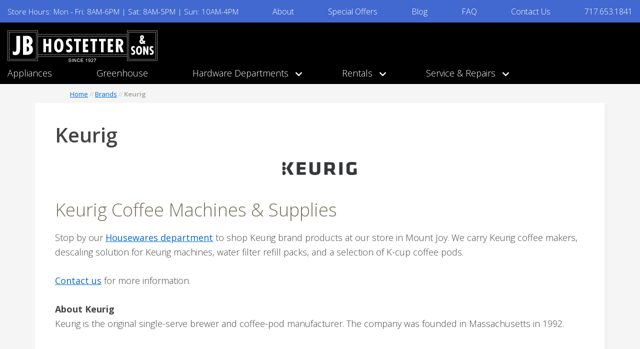

--- FILE ---
content_type: text/html; charset=UTF-8
request_url: https://jbhostetter.com/brands/keurig/
body_size: 15975
content:
<!DOCTYPE html>
<html lang="en-US">
<head >
<meta charset="UTF-8" />
<script type="text/javascript">
/* <![CDATA[ */
var gform;gform||(document.addEventListener("gform_main_scripts_loaded",function(){gform.scriptsLoaded=!0}),document.addEventListener("gform/theme/scripts_loaded",function(){gform.themeScriptsLoaded=!0}),window.addEventListener("DOMContentLoaded",function(){gform.domLoaded=!0}),gform={domLoaded:!1,scriptsLoaded:!1,themeScriptsLoaded:!1,isFormEditor:()=>"function"==typeof InitializeEditor,callIfLoaded:function(o){return!(!gform.domLoaded||!gform.scriptsLoaded||!gform.themeScriptsLoaded&&!gform.isFormEditor()||(gform.isFormEditor()&&console.warn("The use of gform.initializeOnLoaded() is deprecated in the form editor context and will be removed in Gravity Forms 3.1."),o(),0))},initializeOnLoaded:function(o){gform.callIfLoaded(o)||(document.addEventListener("gform_main_scripts_loaded",()=>{gform.scriptsLoaded=!0,gform.callIfLoaded(o)}),document.addEventListener("gform/theme/scripts_loaded",()=>{gform.themeScriptsLoaded=!0,gform.callIfLoaded(o)}),window.addEventListener("DOMContentLoaded",()=>{gform.domLoaded=!0,gform.callIfLoaded(o)}))},hooks:{action:{},filter:{}},addAction:function(o,r,e,t){gform.addHook("action",o,r,e,t)},addFilter:function(o,r,e,t){gform.addHook("filter",o,r,e,t)},doAction:function(o){gform.doHook("action",o,arguments)},applyFilters:function(o){return gform.doHook("filter",o,arguments)},removeAction:function(o,r){gform.removeHook("action",o,r)},removeFilter:function(o,r,e){gform.removeHook("filter",o,r,e)},addHook:function(o,r,e,t,n){null==gform.hooks[o][r]&&(gform.hooks[o][r]=[]);var d=gform.hooks[o][r];null==n&&(n=r+"_"+d.length),gform.hooks[o][r].push({tag:n,callable:e,priority:t=null==t?10:t})},doHook:function(r,o,e){var t;if(e=Array.prototype.slice.call(e,1),null!=gform.hooks[r][o]&&((o=gform.hooks[r][o]).sort(function(o,r){return o.priority-r.priority}),o.forEach(function(o){"function"!=typeof(t=o.callable)&&(t=window[t]),"action"==r?t.apply(null,e):e[0]=t.apply(null,e)})),"filter"==r)return e[0]},removeHook:function(o,r,t,n){var e;null!=gform.hooks[o][r]&&(e=(e=gform.hooks[o][r]).filter(function(o,r,e){return!!(null!=n&&n!=o.tag||null!=t&&t!=o.priority)}),gform.hooks[o][r]=e)}});
/* ]]> */
</script>

<meta name="viewport" content="width=device-width, initial-scale=1" />
<meta name='robots' content='index, follow, max-image-preview:large, max-snippet:-1, max-video-preview:-1' />

            <script data-no-defer="1" data-ezscrex="false" data-cfasync="false" data-pagespeed-no-defer data-cookieconsent="ignore">
                var ctPublicFunctions = {"_ajax_nonce":"335a93524e","_rest_nonce":"0f0ae950ae","_ajax_url":"\/wp-admin\/admin-ajax.php","_rest_url":"https:\/\/jbhostetter.com\/wp-json\/","data__cookies_type":"alternative","data__ajax_type":"rest","data__bot_detector_enabled":"1","data__frontend_data_log_enabled":1,"cookiePrefix":"","wprocket_detected":false,"host_url":"jbhostetter.com","text__ee_click_to_select":"Click to select the whole data","text__ee_original_email":"The complete one is","text__ee_got_it":"Got it","text__ee_blocked":"Blocked","text__ee_cannot_connect":"Cannot connect","text__ee_cannot_decode":"Can not decode email. Unknown reason","text__ee_email_decoder":"CleanTalk email decoder","text__ee_wait_for_decoding":"The magic is on the way!","text__ee_decoding_process":"Please wait a few seconds while we decode the contact data."}
            </script>
        
            <script data-no-defer="1" data-ezscrex="false" data-cfasync="false" data-pagespeed-no-defer data-cookieconsent="ignore">
                var ctPublic = {"_ajax_nonce":"335a93524e","settings__forms__check_internal":"0","settings__forms__check_external":"0","settings__forms__force_protection":0,"settings__forms__search_test":"1","settings__forms__wc_add_to_cart":"0","settings__data__bot_detector_enabled":"1","settings__sfw__anti_crawler":0,"blog_home":"https:\/\/jbhostetter.com\/","pixel__setting":"3","pixel__enabled":false,"pixel__url":null,"data__email_check_before_post":"1","data__email_check_exist_post":"0","data__cookies_type":"alternative","data__key_is_ok":true,"data__visible_fields_required":true,"wl_brandname":"Anti-Spam by CleanTalk","wl_brandname_short":"CleanTalk","ct_checkjs_key":1413759869,"emailEncoderPassKey":"c914a0ab655410850b1faafe1bbbcc46","bot_detector_forms_excluded":"W10=","advancedCacheExists":false,"varnishCacheExists":false,"wc_ajax_add_to_cart":false}
            </script>
        
	<!-- This site is optimized with the Yoast SEO plugin v26.7 - https://yoast.com/wordpress/plugins/seo/ -->
	<title>Keurig Coffee Machines &amp; K-Cups in Mount Joy, PA - JB Hostetter &amp; Sons</title>
	<meta name="description" content="Looking for Keurig brand coffee makers and supplies? Look no further than JB Hostetter &amp; Sons. We carry a range of Keurig coffee products." />
	<link rel="canonical" href="https://jbhostetter.com/brands/keurig/" />
	<meta name="twitter:label1" content="Est. reading time" />
	<meta name="twitter:data1" content="1 minute" />
	<!-- / Yoast SEO plugin. -->


<link rel='dns-prefetch' href='//fd.cleantalk.org' />
<link rel='dns-prefetch' href='//cdnjs.cloudflare.com' />
<link rel='dns-prefetch' href='//secure.gravatar.com' />
<link rel='dns-prefetch' href='//fonts.googleapis.com' />
<link rel='dns-prefetch' href='//netdna.bootstrapcdn.com' />
<link rel='dns-prefetch' href='//v0.wordpress.com' />
<link rel='preconnect' href='//i0.wp.com' />
<link rel="alternate" type="application/rss+xml" title="JB Hostetter &amp; Sons &raquo; Feed" href="https://jbhostetter.com/feed/" />
<link rel="alternate" type="application/rss+xml" title="JB Hostetter &amp; Sons &raquo; Comments Feed" href="https://jbhostetter.com/comments/feed/" />
<link rel="alternate" title="oEmbed (JSON)" type="application/json+oembed" href="https://jbhostetter.com/wp-json/oembed/1.0/embed?url=https%3A%2F%2Fjbhostetter.com%2Fbrands%2Fkeurig%2F" />
<link rel="alternate" title="oEmbed (XML)" type="text/xml+oembed" href="https://jbhostetter.com/wp-json/oembed/1.0/embed?url=https%3A%2F%2Fjbhostetter.com%2Fbrands%2Fkeurig%2F&#038;format=xml" />
<style id='wp-img-auto-sizes-contain-inline-css' type='text/css'>
img:is([sizes=auto i],[sizes^="auto," i]){contain-intrinsic-size:3000px 1500px}
/*# sourceURL=wp-img-auto-sizes-contain-inline-css */
</style>
<link rel='stylesheet' id='jb-hostetter-2015-css' href='https://jbhostetter.com/wp-content/themes/genesis-jbhostetter-2015/style.css?ver=1.0.002' type='text/css' media='all' />
<style id='wp-emoji-styles-inline-css' type='text/css'>

	img.wp-smiley, img.emoji {
		display: inline !important;
		border: none !important;
		box-shadow: none !important;
		height: 1em !important;
		width: 1em !important;
		margin: 0 0.07em !important;
		vertical-align: -0.1em !important;
		background: none !important;
		padding: 0 !important;
	}
/*# sourceURL=wp-emoji-styles-inline-css */
</style>
<style id='wp-block-library-inline-css' type='text/css'>
:root{--wp-block-synced-color:#7a00df;--wp-block-synced-color--rgb:122,0,223;--wp-bound-block-color:var(--wp-block-synced-color);--wp-editor-canvas-background:#ddd;--wp-admin-theme-color:#007cba;--wp-admin-theme-color--rgb:0,124,186;--wp-admin-theme-color-darker-10:#006ba1;--wp-admin-theme-color-darker-10--rgb:0,107,160.5;--wp-admin-theme-color-darker-20:#005a87;--wp-admin-theme-color-darker-20--rgb:0,90,135;--wp-admin-border-width-focus:2px}@media (min-resolution:192dpi){:root{--wp-admin-border-width-focus:1.5px}}.wp-element-button{cursor:pointer}:root .has-very-light-gray-background-color{background-color:#eee}:root .has-very-dark-gray-background-color{background-color:#313131}:root .has-very-light-gray-color{color:#eee}:root .has-very-dark-gray-color{color:#313131}:root .has-vivid-green-cyan-to-vivid-cyan-blue-gradient-background{background:linear-gradient(135deg,#00d084,#0693e3)}:root .has-purple-crush-gradient-background{background:linear-gradient(135deg,#34e2e4,#4721fb 50%,#ab1dfe)}:root .has-hazy-dawn-gradient-background{background:linear-gradient(135deg,#faaca8,#dad0ec)}:root .has-subdued-olive-gradient-background{background:linear-gradient(135deg,#fafae1,#67a671)}:root .has-atomic-cream-gradient-background{background:linear-gradient(135deg,#fdd79a,#004a59)}:root .has-nightshade-gradient-background{background:linear-gradient(135deg,#330968,#31cdcf)}:root .has-midnight-gradient-background{background:linear-gradient(135deg,#020381,#2874fc)}:root{--wp--preset--font-size--normal:16px;--wp--preset--font-size--huge:42px}.has-regular-font-size{font-size:1em}.has-larger-font-size{font-size:2.625em}.has-normal-font-size{font-size:var(--wp--preset--font-size--normal)}.has-huge-font-size{font-size:var(--wp--preset--font-size--huge)}.has-text-align-center{text-align:center}.has-text-align-left{text-align:left}.has-text-align-right{text-align:right}.has-fit-text{white-space:nowrap!important}#end-resizable-editor-section{display:none}.aligncenter{clear:both}.items-justified-left{justify-content:flex-start}.items-justified-center{justify-content:center}.items-justified-right{justify-content:flex-end}.items-justified-space-between{justify-content:space-between}.screen-reader-text{border:0;clip-path:inset(50%);height:1px;margin:-1px;overflow:hidden;padding:0;position:absolute;width:1px;word-wrap:normal!important}.screen-reader-text:focus{background-color:#ddd;clip-path:none;color:#444;display:block;font-size:1em;height:auto;left:5px;line-height:normal;padding:15px 23px 14px;text-decoration:none;top:5px;width:auto;z-index:100000}html :where(.has-border-color){border-style:solid}html :where([style*=border-top-color]){border-top-style:solid}html :where([style*=border-right-color]){border-right-style:solid}html :where([style*=border-bottom-color]){border-bottom-style:solid}html :where([style*=border-left-color]){border-left-style:solid}html :where([style*=border-width]){border-style:solid}html :where([style*=border-top-width]){border-top-style:solid}html :where([style*=border-right-width]){border-right-style:solid}html :where([style*=border-bottom-width]){border-bottom-style:solid}html :where([style*=border-left-width]){border-left-style:solid}html :where(img[class*=wp-image-]){height:auto;max-width:100%}:where(figure){margin:0 0 1em}html :where(.is-position-sticky){--wp-admin--admin-bar--position-offset:var(--wp-admin--admin-bar--height,0px)}@media screen and (max-width:600px){html :where(.is-position-sticky){--wp-admin--admin-bar--position-offset:0px}}

/*# sourceURL=wp-block-library-inline-css */
</style><style id='global-styles-inline-css' type='text/css'>
:root{--wp--preset--aspect-ratio--square: 1;--wp--preset--aspect-ratio--4-3: 4/3;--wp--preset--aspect-ratio--3-4: 3/4;--wp--preset--aspect-ratio--3-2: 3/2;--wp--preset--aspect-ratio--2-3: 2/3;--wp--preset--aspect-ratio--16-9: 16/9;--wp--preset--aspect-ratio--9-16: 9/16;--wp--preset--color--black: #000000;--wp--preset--color--cyan-bluish-gray: #abb8c3;--wp--preset--color--white: #ffffff;--wp--preset--color--pale-pink: #f78da7;--wp--preset--color--vivid-red: #cf2e2e;--wp--preset--color--luminous-vivid-orange: #ff6900;--wp--preset--color--luminous-vivid-amber: #fcb900;--wp--preset--color--light-green-cyan: #7bdcb5;--wp--preset--color--vivid-green-cyan: #00d084;--wp--preset--color--pale-cyan-blue: #8ed1fc;--wp--preset--color--vivid-cyan-blue: #0693e3;--wp--preset--color--vivid-purple: #9b51e0;--wp--preset--gradient--vivid-cyan-blue-to-vivid-purple: linear-gradient(135deg,rgb(6,147,227) 0%,rgb(155,81,224) 100%);--wp--preset--gradient--light-green-cyan-to-vivid-green-cyan: linear-gradient(135deg,rgb(122,220,180) 0%,rgb(0,208,130) 100%);--wp--preset--gradient--luminous-vivid-amber-to-luminous-vivid-orange: linear-gradient(135deg,rgb(252,185,0) 0%,rgb(255,105,0) 100%);--wp--preset--gradient--luminous-vivid-orange-to-vivid-red: linear-gradient(135deg,rgb(255,105,0) 0%,rgb(207,46,46) 100%);--wp--preset--gradient--very-light-gray-to-cyan-bluish-gray: linear-gradient(135deg,rgb(238,238,238) 0%,rgb(169,184,195) 100%);--wp--preset--gradient--cool-to-warm-spectrum: linear-gradient(135deg,rgb(74,234,220) 0%,rgb(151,120,209) 20%,rgb(207,42,186) 40%,rgb(238,44,130) 60%,rgb(251,105,98) 80%,rgb(254,248,76) 100%);--wp--preset--gradient--blush-light-purple: linear-gradient(135deg,rgb(255,206,236) 0%,rgb(152,150,240) 100%);--wp--preset--gradient--blush-bordeaux: linear-gradient(135deg,rgb(254,205,165) 0%,rgb(254,45,45) 50%,rgb(107,0,62) 100%);--wp--preset--gradient--luminous-dusk: linear-gradient(135deg,rgb(255,203,112) 0%,rgb(199,81,192) 50%,rgb(65,88,208) 100%);--wp--preset--gradient--pale-ocean: linear-gradient(135deg,rgb(255,245,203) 0%,rgb(182,227,212) 50%,rgb(51,167,181) 100%);--wp--preset--gradient--electric-grass: linear-gradient(135deg,rgb(202,248,128) 0%,rgb(113,206,126) 100%);--wp--preset--gradient--midnight: linear-gradient(135deg,rgb(2,3,129) 0%,rgb(40,116,252) 100%);--wp--preset--font-size--small: 13px;--wp--preset--font-size--medium: 20px;--wp--preset--font-size--large: 36px;--wp--preset--font-size--x-large: 42px;--wp--preset--spacing--20: 0.44rem;--wp--preset--spacing--30: 0.67rem;--wp--preset--spacing--40: 1rem;--wp--preset--spacing--50: 1.5rem;--wp--preset--spacing--60: 2.25rem;--wp--preset--spacing--70: 3.38rem;--wp--preset--spacing--80: 5.06rem;--wp--preset--shadow--natural: 6px 6px 9px rgba(0, 0, 0, 0.2);--wp--preset--shadow--deep: 12px 12px 50px rgba(0, 0, 0, 0.4);--wp--preset--shadow--sharp: 6px 6px 0px rgba(0, 0, 0, 0.2);--wp--preset--shadow--outlined: 6px 6px 0px -3px rgb(255, 255, 255), 6px 6px rgb(0, 0, 0);--wp--preset--shadow--crisp: 6px 6px 0px rgb(0, 0, 0);}:where(.is-layout-flex){gap: 0.5em;}:where(.is-layout-grid){gap: 0.5em;}body .is-layout-flex{display: flex;}.is-layout-flex{flex-wrap: wrap;align-items: center;}.is-layout-flex > :is(*, div){margin: 0;}body .is-layout-grid{display: grid;}.is-layout-grid > :is(*, div){margin: 0;}:where(.wp-block-columns.is-layout-flex){gap: 2em;}:where(.wp-block-columns.is-layout-grid){gap: 2em;}:where(.wp-block-post-template.is-layout-flex){gap: 1.25em;}:where(.wp-block-post-template.is-layout-grid){gap: 1.25em;}.has-black-color{color: var(--wp--preset--color--black) !important;}.has-cyan-bluish-gray-color{color: var(--wp--preset--color--cyan-bluish-gray) !important;}.has-white-color{color: var(--wp--preset--color--white) !important;}.has-pale-pink-color{color: var(--wp--preset--color--pale-pink) !important;}.has-vivid-red-color{color: var(--wp--preset--color--vivid-red) !important;}.has-luminous-vivid-orange-color{color: var(--wp--preset--color--luminous-vivid-orange) !important;}.has-luminous-vivid-amber-color{color: var(--wp--preset--color--luminous-vivid-amber) !important;}.has-light-green-cyan-color{color: var(--wp--preset--color--light-green-cyan) !important;}.has-vivid-green-cyan-color{color: var(--wp--preset--color--vivid-green-cyan) !important;}.has-pale-cyan-blue-color{color: var(--wp--preset--color--pale-cyan-blue) !important;}.has-vivid-cyan-blue-color{color: var(--wp--preset--color--vivid-cyan-blue) !important;}.has-vivid-purple-color{color: var(--wp--preset--color--vivid-purple) !important;}.has-black-background-color{background-color: var(--wp--preset--color--black) !important;}.has-cyan-bluish-gray-background-color{background-color: var(--wp--preset--color--cyan-bluish-gray) !important;}.has-white-background-color{background-color: var(--wp--preset--color--white) !important;}.has-pale-pink-background-color{background-color: var(--wp--preset--color--pale-pink) !important;}.has-vivid-red-background-color{background-color: var(--wp--preset--color--vivid-red) !important;}.has-luminous-vivid-orange-background-color{background-color: var(--wp--preset--color--luminous-vivid-orange) !important;}.has-luminous-vivid-amber-background-color{background-color: var(--wp--preset--color--luminous-vivid-amber) !important;}.has-light-green-cyan-background-color{background-color: var(--wp--preset--color--light-green-cyan) !important;}.has-vivid-green-cyan-background-color{background-color: var(--wp--preset--color--vivid-green-cyan) !important;}.has-pale-cyan-blue-background-color{background-color: var(--wp--preset--color--pale-cyan-blue) !important;}.has-vivid-cyan-blue-background-color{background-color: var(--wp--preset--color--vivid-cyan-blue) !important;}.has-vivid-purple-background-color{background-color: var(--wp--preset--color--vivid-purple) !important;}.has-black-border-color{border-color: var(--wp--preset--color--black) !important;}.has-cyan-bluish-gray-border-color{border-color: var(--wp--preset--color--cyan-bluish-gray) !important;}.has-white-border-color{border-color: var(--wp--preset--color--white) !important;}.has-pale-pink-border-color{border-color: var(--wp--preset--color--pale-pink) !important;}.has-vivid-red-border-color{border-color: var(--wp--preset--color--vivid-red) !important;}.has-luminous-vivid-orange-border-color{border-color: var(--wp--preset--color--luminous-vivid-orange) !important;}.has-luminous-vivid-amber-border-color{border-color: var(--wp--preset--color--luminous-vivid-amber) !important;}.has-light-green-cyan-border-color{border-color: var(--wp--preset--color--light-green-cyan) !important;}.has-vivid-green-cyan-border-color{border-color: var(--wp--preset--color--vivid-green-cyan) !important;}.has-pale-cyan-blue-border-color{border-color: var(--wp--preset--color--pale-cyan-blue) !important;}.has-vivid-cyan-blue-border-color{border-color: var(--wp--preset--color--vivid-cyan-blue) !important;}.has-vivid-purple-border-color{border-color: var(--wp--preset--color--vivid-purple) !important;}.has-vivid-cyan-blue-to-vivid-purple-gradient-background{background: var(--wp--preset--gradient--vivid-cyan-blue-to-vivid-purple) !important;}.has-light-green-cyan-to-vivid-green-cyan-gradient-background{background: var(--wp--preset--gradient--light-green-cyan-to-vivid-green-cyan) !important;}.has-luminous-vivid-amber-to-luminous-vivid-orange-gradient-background{background: var(--wp--preset--gradient--luminous-vivid-amber-to-luminous-vivid-orange) !important;}.has-luminous-vivid-orange-to-vivid-red-gradient-background{background: var(--wp--preset--gradient--luminous-vivid-orange-to-vivid-red) !important;}.has-very-light-gray-to-cyan-bluish-gray-gradient-background{background: var(--wp--preset--gradient--very-light-gray-to-cyan-bluish-gray) !important;}.has-cool-to-warm-spectrum-gradient-background{background: var(--wp--preset--gradient--cool-to-warm-spectrum) !important;}.has-blush-light-purple-gradient-background{background: var(--wp--preset--gradient--blush-light-purple) !important;}.has-blush-bordeaux-gradient-background{background: var(--wp--preset--gradient--blush-bordeaux) !important;}.has-luminous-dusk-gradient-background{background: var(--wp--preset--gradient--luminous-dusk) !important;}.has-pale-ocean-gradient-background{background: var(--wp--preset--gradient--pale-ocean) !important;}.has-electric-grass-gradient-background{background: var(--wp--preset--gradient--electric-grass) !important;}.has-midnight-gradient-background{background: var(--wp--preset--gradient--midnight) !important;}.has-small-font-size{font-size: var(--wp--preset--font-size--small) !important;}.has-medium-font-size{font-size: var(--wp--preset--font-size--medium) !important;}.has-large-font-size{font-size: var(--wp--preset--font-size--large) !important;}.has-x-large-font-size{font-size: var(--wp--preset--font-size--x-large) !important;}
/*# sourceURL=global-styles-inline-css */
</style>

<style id='classic-theme-styles-inline-css' type='text/css'>
/*! This file is auto-generated */
.wp-block-button__link{color:#fff;background-color:#32373c;border-radius:9999px;box-shadow:none;text-decoration:none;padding:calc(.667em + 2px) calc(1.333em + 2px);font-size:1.125em}.wp-block-file__button{background:#32373c;color:#fff;text-decoration:none}
/*# sourceURL=/wp-includes/css/classic-themes.min.css */
</style>
<link rel='stylesheet' id='cleantalk-public-css-css' href='https://jbhostetter.com/wp-content/plugins/cleantalk-spam-protect/css/cleantalk-public.min.css?ver=6.70.1_1766622953' type='text/css' media='all' />
<link rel='stylesheet' id='cleantalk-email-decoder-css-css' href='https://jbhostetter.com/wp-content/plugins/cleantalk-spam-protect/css/cleantalk-email-decoder.min.css?ver=6.70.1_1766622953' type='text/css' media='all' />
<link rel='stylesheet' id='irw-widget-css' href='https://jbhostetter.com/wp-content/plugins/dk-new-medias-image-rotator-widget/css/dkirw.css?ver=6.9' type='text/css' media='all' />
<link rel='stylesheet' id='wpgl-pretty-photo-css-css' href='https://jbhostetter.com/wp-content/plugins/wp-gallery-lightbox/css/prettyPhoto.css?ver=6.9' type='text/css' media='all' />
<link rel='stylesheet' id='dashicons-css' href='https://jbhostetter.com/wp-includes/css/dashicons.min.css?ver=6.9' type='text/css' media='all' />
<link rel='stylesheet' id='hamburger-styles-css' href='https://jbhostetter.com/wp-content/themes/genesis-jbhostetter-2015/assets/css/hamburgers.min.css?ver=6.9' type='text/css' media='all' />
<link rel='stylesheet' id='fancybox-styles-css' href='https://cdnjs.cloudflare.com/ajax/libs/fancybox/3.0.47/jquery.fancybox.min.css?ver=3.0' type='text/css' media='' />
<link rel='stylesheet' id='slick-css' href='https://cdnjs.cloudflare.com/ajax/libs/slick-carousel/1.6.0/slick.min.css?ver=1.6.0' type='text/css' media='' />
<link rel='stylesheet' id='slick-theme-css' href='https://cdnjs.cloudflare.com/ajax/libs/slick-carousel/1.6.0/slick-theme.min.css?ver=1.6.0' type='text/css' media='' />
<link rel='stylesheet' id='google-font-style-css' href='//fonts.googleapis.com/css?family=Open+Sans%3A300%2C400%2C600%2C700&#038;ver=6.9' type='text/css' media='all' />
<link rel='stylesheet' id='mmenu-style-css' href='https://cdnjs.cloudflare.com/ajax/libs/jQuery.mmenu/7.0.3/jquery.mmenu.all.css?ver=6.9' type='text/css' media='all' />
<link rel='stylesheet' id='new-global-styles-css' href='https://jbhostetter.com/wp-content/themes/genesis-jbhostetter-2015/assets/css/new-global-styles.css?ver=1.0' type='text/css' media='all' />
<link rel='stylesheet' id='blog-styles-css' href='https://jbhostetter.com/wp-content/themes/genesis-jbhostetter-2015/assets/css/blog.css?ver=6.9' type='text/css' media='all' />
<link rel='stylesheet' id='fontawesome-css' href='//netdna.bootstrapcdn.com/font-awesome/3.2.1/css/font-awesome.min.css?ver=1.3.9' type='text/css' media='all' />
		<style>
			/* Accessible for screen readers but hidden from view */
			.fa-hidden { position:absolute; left:-10000px; top:auto; width:1px; height:1px; overflow:hidden; }
			.rtl .fa-hidden { left:10000px; }
			.fa-showtext { margin-right: 5px; }
		</style>
		<script type="text/javascript" src="https://jbhostetter.com/wp-content/plugins/cleantalk-spam-protect/js/apbct-public-bundle.min.js?ver=6.70.1_1766622953" id="apbct-public-bundle.min-js-js"></script>
<script type="text/javascript" src="https://fd.cleantalk.org/ct-bot-detector-wrapper.js?ver=6.70.1" id="ct_bot_detector-js" defer="defer" data-wp-strategy="defer"></script>
<script type="text/javascript" src="https://jbhostetter.com/wp-includes/js/jquery/jquery.min.js?ver=3.7.1" id="jquery-core-js"></script>
<script type="text/javascript" src="https://jbhostetter.com/wp-includes/js/jquery/jquery-migrate.min.js?ver=3.4.1" id="jquery-migrate-js"></script>
<script type="text/javascript" src="https://jbhostetter.com/wp-content/plugins/dk-new-medias-image-rotator-widget/js/jquery.imagesloaded.js?ver=6.9" id="jquery-imagesloaded-js"></script>
<script type="text/javascript" src="https://jbhostetter.com/wp-content/plugins/dk-new-medias-image-rotator-widget/js/dkirw.js?ver=6.9" id="irw-widget-js"></script>
<link rel="https://api.w.org/" href="https://jbhostetter.com/wp-json/" /><link rel="alternate" title="JSON" type="application/json" href="https://jbhostetter.com/wp-json/wp/v2/pages/8047" /><link rel="EditURI" type="application/rsd+xml" title="RSD" href="https://jbhostetter.com/xmlrpc.php?rsd" />
<meta name="generator" content="WordPress 6.9" />
<link rel='shortlink' href='https://wp.me/P63QiF-25N' />
<link rel="icon" href="https://jbhostetter.com/wp-content/themes/genesis-jbhostetter-2015/images/favicon.ico" />
<style type="text/css">.site-title a { background: url(https://jbhostetter.com/wp-content/uploads/cropped-jbh_logo.png) no-repeat !important; }</style>
<!-- All in one Favicon 4.8 --><link rel="icon" href="https://jbhostetter.com/wp-content/uploads/favicon.png" type="image/png"/>

<!-- Jetpack Open Graph Tags -->
<meta property="og:type" content="article" />
<meta property="og:title" content="Keurig" />
<meta property="og:url" content="https://jbhostetter.com/brands/keurig/" />
<meta property="og:description" content="Keurig Coffee Machines &amp; Supplies Stop by our Housewares department to shop Keurig brand products at our store in Mount Joy. We carry Keurig coffee makers, descaling solution for Keurig machine…" />
<meta property="article:published_time" content="2022-06-13T19:04:10+00:00" />
<meta property="article:modified_time" content="2022-08-17T17:46:07+00:00" />
<meta property="og:site_name" content="JB Hostetter &amp; Sons" />
<meta property="og:image" content="https://jbhostetter.com/wp-content/uploads/Keurig-logo-small-150x26.png" />
<meta property="og:image:width" content="150" />
<meta property="og:image:height" content="26" />
<meta property="og:image:alt" content="Keurig logo. " />
<meta property="og:locale" content="en_US" />
<meta name="twitter:text:title" content="Keurig" />
<meta name="twitter:image" content="https://jbhostetter.com/wp-content/uploads/Keurig-logo-small-150x26.png?w=144" />
<meta name="twitter:image:alt" content="Keurig logo. " />
<meta name="twitter:card" content="summary" />

<!-- End Jetpack Open Graph Tags -->
<meta name="p:domain_verify" content="696cb346b0c7c0b06152b4be71bafd8d"/>
<!-- Google Tag Manager -->
<noscript><iframe src="//www.googletagmanager.com/ns.html?id=GTM-WPTLXT"
height="0" width="0" style="display:none;visibility:hidden"></iframe></noscript>
<script>(function(w,d,s,l,i){w[l]=w[l]||[];w[l].push({'gtm.start':
new Date().getTime(),event:'gtm.js'});var f=d.getElementsByTagName(s)[0],
j=d.createElement(s),dl=l!='dataLayer'?'&l='+l:'';j.async=true;j.src=
'//www.googletagmanager.com/gtm.js?id='+i+dl;f.parentNode.insertBefore(j,f);
})(window,document,'script','dataLayer','GTM-WPTLXT');</script>
<!-- End Google Tag Manager -->
<script src="/wp-content/mu-plugins/captaincore-analytics.js" data-site="LUMZASGD" defer></script>
<link rel='stylesheet' id='gravity_forms_theme_reset-css' href='https://jbhostetter.com/wp-content/plugins/gravityforms/assets/css/dist/gravity-forms-theme-reset.min.css?ver=2.9.25' type='text/css' media='all' />
<link rel='stylesheet' id='gravity_forms_theme_foundation-css' href='https://jbhostetter.com/wp-content/plugins/gravityforms/assets/css/dist/gravity-forms-theme-foundation.min.css?ver=2.9.25' type='text/css' media='all' />
<link rel='stylesheet' id='gravity_forms_theme_framework-css' href='https://jbhostetter.com/wp-content/plugins/gravityforms/assets/css/dist/gravity-forms-theme-framework.min.css?ver=2.9.25' type='text/css' media='all' />
<link rel='stylesheet' id='gravity_forms_orbital_theme-css' href='https://jbhostetter.com/wp-content/plugins/gravityforms/assets/css/dist/gravity-forms-orbital-theme.min.css?ver=2.9.25' type='text/css' media='all' />
</head>
<body class="wp-singular page-template page-template-blog page-template-blog-php page page-id-8047 page-child parent-pageid-13 wp-theme-genesis wp-child-theme-genesis-jbhostetter-2015 custom-header header-image full-width-content genesis-breadcrumbs-visible" itemscope itemtype="https://schema.org/WebPage">
<div class="site-container"><script type='text/javascript'>
(function (d, t) {
  var bh = d.createElement(t), s = d.getElementsByTagName(t)[0];
  bh.type = 'text/javascript';
  bh.src = 'https://www.bugherd.com/sidebarv2.js?apikey=obgxavsxxju6rnqentjcyq';
  s.parentNode.insertBefore(bh, s);
  })(document, 'script');
</script>

<nav>
	<div class="top-nav">
		<div class="container">
			<div class="nav-store-hours">
				Store Hours: Mon - Fri: 8AM-6PM | Sat: 8AM-5PM | Sun: 10AM-4PM			</div>
			<ul>
				<li><a href="/about/">About</a></li>
				<li><a href="/discounts/">Special Offers</a></li>
				<li><a href="/news/">Blog</a></li>
				<li><a href="/faq/">FAQ</a></li>
				<li><a href="/contact/">Contact Us</a></li>
								<li><a href="tel:717.653.1841">717.653.1841</a></li>
			</ul>
		</div>
	</div>
	<div class="main-nav">
		<div class="container flex">
			<div class="main-nav__left">
				<a href="/">
					<img src="https://jbhostetter.com/wp-content/uploads/JB-Hostetter-Sons_Logo_BLACK.svg">
				</a>
			</div>
			<div class="main-nav__right">
				<div class="main-nav__desktop">
	               	<nav id="my-menu" class="main__nav"><ul id="menu-new-main-menu" class="menu"><li id="menu-item-5038" class="menu-item menu-item-type-custom menu-item-object-custom menu-item-5038"><a href="/departments/appliances/" itemprop="url">Appliances</a></li>
<li id="menu-item-5048" class="menu-item menu-item-type-custom menu-item-object-custom menu-item-5048"><a href="/departments/greenhouse/" itemprop="url">Greenhouse</a></li>
<li id="menu-item-5040" class="menu-item menu-item-type-custom menu-item-object-custom menu-item-has-children menu-item-5040"><a href="/departments/" itemprop="url">Hardware Departments <i class="icon-chevron"></i></a>
<ul class="sub-menu">
	<li id="menu-item-5046" class="menu-item menu-item-type-custom menu-item-object-custom menu-item-5046"><a href="/departments/electrical-supplies/" itemprop="url">Electrical</a></li>
	<li id="menu-item-5047" class="menu-item menu-item-type-custom menu-item-object-custom menu-item-5047"><a href="/departments/electronics/" itemprop="url">Electronics</a></li>
	<li id="menu-item-5049" class="menu-item menu-item-type-custom menu-item-object-custom menu-item-5049"><a href="/departments/local-hardware-supplies/" itemprop="url">Hardware</a></li>
	<li id="menu-item-5050" class="menu-item menu-item-type-custom menu-item-object-custom menu-item-5050"><a href="/departments/hvac-supplies/" itemprop="url">Heating &#038; Cooling</a></li>
	<li id="menu-item-5051" class="menu-item menu-item-type-custom menu-item-object-custom menu-item-5051"><a href="/departments/housewares/" itemprop="url">Housewares</a></li>
	<li id="menu-item-5039" class="menu-item menu-item-type-custom menu-item-object-custom menu-item-5039"><a href="/departments/lawn-garden/" itemprop="url">Lawn &#038; Garden</a></li>
	<li id="menu-item-5053" class="menu-item menu-item-type-custom menu-item-object-custom menu-item-5053"><a href="/departments/outdoor-living/" itemprop="url">Outdoor Living</a></li>
	<li id="menu-item-5054" class="menu-item menu-item-type-custom menu-item-object-custom menu-item-5054"><a href="/departments/paint/" itemprop="url">Paint</a></li>
	<li id="menu-item-5055" class="menu-item menu-item-type-custom menu-item-object-custom menu-item-5055"><a href="/departments/parts-department/" itemprop="url">Parts</a></li>
	<li id="menu-item-5056" class="menu-item menu-item-type-custom menu-item-object-custom menu-item-5056"><a href="/departments/plumbing/" itemprop="url">Plumbing</a></li>
	<li id="menu-item-5057" class="menu-item menu-item-type-custom menu-item-object-custom menu-item-5057"><a href="/departments/power-equipment/" itemprop="url">Power Equipment</a></li>
</ul>
</li>
<li id="menu-item-5041" class="menu-item menu-item-type-custom menu-item-object-custom menu-item-has-children menu-item-5041"><a href="/rental/" itemprop="url">Rentals <i class="icon-chevron"></i></a>
<ul class="sub-menu">
	<li id="menu-item-6925" class="menu-item menu-item-type-post_type menu-item-object-page menu-item-6925"><a href="https://jbhostetter.com/rental/commercial/" itemprop="url">Commercial Equipment</a></li>
	<li id="menu-item-6926" class="menu-item menu-item-type-post_type menu-item-object-page menu-item-6926"><a href="https://jbhostetter.com/rental/household/" itemprop="url">Household</a></li>
	<li id="menu-item-6927" class="menu-item menu-item-type-post_type menu-item-object-page menu-item-6927"><a href="https://jbhostetter.com/rental/lawn-garden/" itemprop="url">Lawn &#038; Garden</a></li>
	<li id="menu-item-6928" class="menu-item menu-item-type-post_type menu-item-object-page menu-item-6928"><a href="https://jbhostetter.com/rental/party/" itemprop="url">Table &#038; Chair Rental</a></li>
	<li id="menu-item-6929" class="menu-item menu-item-type-post_type menu-item-object-page menu-item-6929"><a href="https://jbhostetter.com/rental/tools/" itemprop="url">Tools</a></li>
</ul>
</li>
<li id="menu-item-5042" class="menu-item menu-item-type-custom menu-item-object-custom menu-item-has-children menu-item-5042"><a href="/service-repair/" itemprop="url">Service &#038; Repairs <i class="icon-chevron"></i></a>
<ul class="sub-menu">
	<li id="menu-item-8706" class="menu-item menu-item-type-custom menu-item-object-custom menu-item-8706"><a href="https://jbhostetter.com/service-repair/appliances/" itemprop="url">Appliance Service</a></li>
	<li id="menu-item-8707" class="menu-item menu-item-type-custom menu-item-object-custom menu-item-8707"><a href="https://jbhostetter.com/service-repair/lawn-equipment/" itemprop="url">Lawn Equipment Service</a></li>
	<li id="menu-item-8825" class="menu-item menu-item-type-post_type menu-item-object-page menu-item-8825"><a href="https://jbhostetter.com/in-store-services/" itemprop="url">In-Store Services</a></li>
</ul>
</li>
<li id="menu-item-7235" class="mobile-menu-only menu-item menu-item-type-post_type menu-item-object-page menu-item-7235"><a href="https://jbhostetter.com/about/" itemprop="url">About Us</a></li>
<li id="menu-item-5125" class="mobile-menu-only menu-item menu-item-type-custom menu-item-object-custom menu-item-5125"><a href="/discounts/" itemprop="url">Special Offers</a></li>
<li id="menu-item-5126" class="mobile-menu-only menu-item menu-item-type-custom menu-item-object-custom menu-item-5126"><a href="/contact/" itemprop="url">Contact Us</a></li>
</ul></nav>				</div>
				<div class="main-nav__mobile">
					
		            <div class="phone-container">
		                <a href="tel:717.653.1841">
		                    <svg id="icon-smartphone" viewBox="0 0 19 32">
		                            <path d="M11.368 26.947h-3.158c-0.526 0-1.053 0.421-1.053 1.053 0 0.526 0.421 0.947 1.053 0.947h3.158c0.526 0 1.053-0.421 1.053-0.947-0.105-0.632-0.526-1.053-1.053-1.053zM11.368 26.947h-3.158c-0.526 0-1.053 0.421-1.053 1.053 0 0.526 0.421 0.947 1.053 0.947h3.158c0.526 0 1.053-0.421 1.053-0.947-0.105-0.632-0.526-1.053-1.053-1.053zM16.842 0h-14.211c-1.474 0-2.632 1.158-2.632 2.632v26.737c0 1.474 1.158 2.632 2.632 2.632h14.211c1.474 0 2.632-1.158 2.632-2.632v-26.737c0-1.474-1.158-2.632-2.632-2.632zM17.474 29.368c0 0.421-0.316 0.632-0.632 0.632h-14.211c-0.316 0-0.632-0.316-0.632-0.632v-3.684h15.474v3.684zM17.474 23.684h-15.474v-17.579h15.474v17.579zM17.474 4.105h-15.474v-1.474c0-0.421 0.316-0.632 0.632-0.632h14.211c0.316 0 0.632 0.316 0.632 0.632v1.474zM8.105 28.947h3.158c0.526 0 1.053-0.421 1.053-0.947s-0.421-1.053-1.053-1.053h-3.158c-0.526 0-1.053 0.421-1.053 1.053 0.105 0.421 0.526 0.947 1.053 0.947zM11.368 26.947h-3.158c-0.526 0-1.053 0.421-1.053 1.053 0 0.526 0.421 0.947 1.053 0.947h3.158c0.526 0 1.053-0.421 1.053-0.947-0.105-0.632-0.526-1.053-1.053-1.053zM11.368 26.947h-3.158c-0.526 0-1.053 0.421-1.053 1.053 0 0.526 0.421 0.947 1.053 0.947h3.158c0.526 0 1.053-0.421 1.053-0.947-0.105-0.632-0.526-1.053-1.053-1.053zM11.368 26.947h-3.158c-0.526 0-1.053 0.421-1.053 1.053 0 0.526 0.421 0.947 1.053 0.947h3.158c0.526 0 1.053-0.421 1.053-0.947-0.105-0.632-0.526-1.053-1.053-1.053zM11.368 26.947h-3.158c-0.526 0-1.053 0.421-1.053 1.053 0 0.526 0.421 0.947 1.053 0.947h3.158c0.526 0 1.053-0.421 1.053-0.947-0.105-0.632-0.526-1.053-1.053-1.053z"></path>
		                    </svg>
		                    <span class="menu-text">Call</span>
		                </a>
		            </div>
		            <div class="hamburger-container">
		                <button href="#my-menu" class="hamburger hamburger--elastic" type="button">
		                <span class="hamburger-box">
		                    <span class="hamburger-inner"></span>
		                </span>
		                </button>
		                <span class="menu-text">Menu</span>
		            </div>

				</div>
			</div>
		</div>
	</div>
</nav><div class="site-inner"><div class="breadcrumb"><span><span><a href="https://jbhostetter.com/">Home</a></span> // <span><a href="https://jbhostetter.com/brands/">Brands</a></span> // <span class="breadcrumb_last" aria-current="page"><strong>Keurig</strong></span></span></div><div class="content-sidebar-wrap"><main class="content"><article class="post-8047 page type-page status-publish entry" aria-label="Keurig" itemscope itemtype="https://schema.org/CreativeWork"><header class="entry-header"><h1 class="entry-title" itemprop="headline">Keurig</h1>
</header><div class="entry-content" itemprop="text"><p style="text-align: center;"><img data-recalc-dims="1" decoding="async" class="alignnone wp-image-8048 size-thumbnail" src="https://i0.wp.com/jbhostetter.com/wp-content/uploads/Keurig-logo-small.png?resize=150%2C26&#038;ssl=1" alt="Keurig logo. " width="150" height="26" srcset="https://i0.wp.com/jbhostetter.com/wp-content/uploads/Keurig-logo-small.png?resize=150%2C26&amp;ssl=1 150w, https://i0.wp.com/jbhostetter.com/wp-content/uploads/Keurig-logo-small.png?w=300&amp;ssl=1 300w" sizes="(max-width: 150px) 100vw, 150px" /></p>
<h2>Keurig Coffee Machines &amp; Supplies</h2>
<p>Stop by our <a href="https://jbhostetter.com/departments/housewares/">Housewares department</a> to shop Keurig brand products at our store in Mount Joy. We carry Keurig coffee makers, descaling solution for Keurig machines, water filter refill packs, and a selection of K-cup coffee pods.</p>
<p><a href="/contact/">Contact us</a> for more information.</p>
<p><strong>About Keurig</strong><br />
Keurig is the original single-serve brewer and coffee-pod manufacturer. The company was founded in Massachusetts in 1992.</p>
</div></article></main></div></div><section class="sign-up-cta">
	<div class="container">
		<div class="sign-up-cta__left">
			<img src="https://jbhostetter.com/wp-content/themes/genesis-jbhostetter-2015/assets/img/mail.svg">
			<div class="sign-up-cta__content">
				<h3>Subscribe & Save</h3>
				<p>We'll send you occasional updates about special discounts, events, and new products/offers.</p>
			</div>
		</div>
		<div class="sign-up-cta__right">
			<div class="sign-up-form">
				
                <div class='gf_browser_chrome gform_wrapper gform-theme gform-theme--foundation gform-theme--framework gform-theme--orbital' data-form-theme='orbital' data-form-index='0' id='gform_wrapper_5' ><style>#gform_wrapper_5[data-form-index="0"].gform-theme,[data-parent-form="5_0"]{--gf-color-primary: #204ce5;--gf-color-primary-rgb: 32, 76, 229;--gf-color-primary-contrast: #fff;--gf-color-primary-contrast-rgb: 255, 255, 255;--gf-color-primary-darker: #001AB3;--gf-color-primary-lighter: #527EFF;--gf-color-secondary: #fff;--gf-color-secondary-rgb: 255, 255, 255;--gf-color-secondary-contrast: #112337;--gf-color-secondary-contrast-rgb: 17, 35, 55;--gf-color-secondary-darker: #F5F5F5;--gf-color-secondary-lighter: #FFFFFF;--gf-color-out-ctrl-light: rgba(17, 35, 55, 0.1);--gf-color-out-ctrl-light-rgb: 17, 35, 55;--gf-color-out-ctrl-light-darker: rgba(104, 110, 119, 0.35);--gf-color-out-ctrl-light-lighter: #F5F5F5;--gf-color-out-ctrl-dark: #585e6a;--gf-color-out-ctrl-dark-rgb: 88, 94, 106;--gf-color-out-ctrl-dark-darker: #112337;--gf-color-out-ctrl-dark-lighter: rgba(17, 35, 55, 0.65);--gf-color-in-ctrl: #fff;--gf-color-in-ctrl-rgb: 255, 255, 255;--gf-color-in-ctrl-contrast: #112337;--gf-color-in-ctrl-contrast-rgb: 17, 35, 55;--gf-color-in-ctrl-darker: #F5F5F5;--gf-color-in-ctrl-lighter: #FFFFFF;--gf-color-in-ctrl-primary: #204ce5;--gf-color-in-ctrl-primary-rgb: 32, 76, 229;--gf-color-in-ctrl-primary-contrast: #fff;--gf-color-in-ctrl-primary-contrast-rgb: 255, 255, 255;--gf-color-in-ctrl-primary-darker: #001AB3;--gf-color-in-ctrl-primary-lighter: #527EFF;--gf-color-in-ctrl-light: rgba(17, 35, 55, 0.1);--gf-color-in-ctrl-light-rgb: 17, 35, 55;--gf-color-in-ctrl-light-darker: rgba(104, 110, 119, 0.35);--gf-color-in-ctrl-light-lighter: #F5F5F5;--gf-color-in-ctrl-dark: #585e6a;--gf-color-in-ctrl-dark-rgb: 88, 94, 106;--gf-color-in-ctrl-dark-darker: #112337;--gf-color-in-ctrl-dark-lighter: rgba(17, 35, 55, 0.65);--gf-radius: 3px;--gf-font-size-secondary: 14px;--gf-font-size-tertiary: 13px;--gf-icon-ctrl-number: url("data:image/svg+xml,%3Csvg width='8' height='14' viewBox='0 0 8 14' fill='none' xmlns='http://www.w3.org/2000/svg'%3E%3Cpath fill-rule='evenodd' clip-rule='evenodd' d='M4 0C4.26522 5.96046e-08 4.51957 0.105357 4.70711 0.292893L7.70711 3.29289C8.09763 3.68342 8.09763 4.31658 7.70711 4.70711C7.31658 5.09763 6.68342 5.09763 6.29289 4.70711L4 2.41421L1.70711 4.70711C1.31658 5.09763 0.683417 5.09763 0.292893 4.70711C-0.0976311 4.31658 -0.097631 3.68342 0.292893 3.29289L3.29289 0.292893C3.48043 0.105357 3.73478 0 4 0ZM0.292893 9.29289C0.683417 8.90237 1.31658 8.90237 1.70711 9.29289L4 11.5858L6.29289 9.29289C6.68342 8.90237 7.31658 8.90237 7.70711 9.29289C8.09763 9.68342 8.09763 10.3166 7.70711 10.7071L4.70711 13.7071C4.31658 14.0976 3.68342 14.0976 3.29289 13.7071L0.292893 10.7071C-0.0976311 10.3166 -0.0976311 9.68342 0.292893 9.29289Z' fill='rgba(17, 35, 55, 0.65)'/%3E%3C/svg%3E");--gf-icon-ctrl-select: url("data:image/svg+xml,%3Csvg width='10' height='6' viewBox='0 0 10 6' fill='none' xmlns='http://www.w3.org/2000/svg'%3E%3Cpath fill-rule='evenodd' clip-rule='evenodd' d='M0.292893 0.292893C0.683417 -0.097631 1.31658 -0.097631 1.70711 0.292893L5 3.58579L8.29289 0.292893C8.68342 -0.0976311 9.31658 -0.0976311 9.70711 0.292893C10.0976 0.683417 10.0976 1.31658 9.70711 1.70711L5.70711 5.70711C5.31658 6.09763 4.68342 6.09763 4.29289 5.70711L0.292893 1.70711C-0.0976311 1.31658 -0.0976311 0.683418 0.292893 0.292893Z' fill='rgba(17, 35, 55, 0.65)'/%3E%3C/svg%3E");--gf-icon-ctrl-search: url("data:image/svg+xml,%3Csvg width='640' height='640' xmlns='http://www.w3.org/2000/svg'%3E%3Cpath d='M256 128c-70.692 0-128 57.308-128 128 0 70.691 57.308 128 128 128 70.691 0 128-57.309 128-128 0-70.692-57.309-128-128-128zM64 256c0-106.039 85.961-192 192-192s192 85.961 192 192c0 41.466-13.146 79.863-35.498 111.248l154.125 154.125c12.496 12.496 12.496 32.758 0 45.254s-32.758 12.496-45.254 0L367.248 412.502C335.862 434.854 297.467 448 256 448c-106.039 0-192-85.962-192-192z' fill='rgba(17, 35, 55, 0.65)'/%3E%3C/svg%3E");--gf-label-space-y-secondary: var(--gf-label-space-y-md-secondary);--gf-ctrl-border-color: #686e77;--gf-ctrl-size: var(--gf-ctrl-size-md);--gf-ctrl-label-color-primary: #112337;--gf-ctrl-label-color-secondary: #112337;--gf-ctrl-choice-size: var(--gf-ctrl-choice-size-md);--gf-ctrl-checkbox-check-size: var(--gf-ctrl-checkbox-check-size-md);--gf-ctrl-radio-check-size: var(--gf-ctrl-radio-check-size-md);--gf-ctrl-btn-font-size: var(--gf-ctrl-btn-font-size-md);--gf-ctrl-btn-padding-x: var(--gf-ctrl-btn-padding-x-md);--gf-ctrl-btn-size: var(--gf-ctrl-btn-size-md);--gf-ctrl-btn-border-color-secondary: #686e77;--gf-ctrl-file-btn-bg-color-hover: #EBEBEB;--gf-field-img-choice-size: var(--gf-field-img-choice-size-md);--gf-field-img-choice-card-space: var(--gf-field-img-choice-card-space-md);--gf-field-img-choice-check-ind-size: var(--gf-field-img-choice-check-ind-size-md);--gf-field-img-choice-check-ind-icon-size: var(--gf-field-img-choice-check-ind-icon-size-md);--gf-field-pg-steps-number-color: rgba(17, 35, 55, 0.8);}</style><div id='gf_5' class='gform_anchor' tabindex='-1'></div><form method='post' enctype='multipart/form-data' target='gform_ajax_frame_5' id='gform_5'  action='/brands/keurig/#gf_5' data-formid='5' novalidate>
                        <div class='gform-body gform_body'><div id='gform_fields_5' class='gform_fields top_label form_sublabel_below description_below validation_below'><div id="field_5_1" class="gfield gfield--type-email field_sublabel_below gfield--no-description field_description_below field_validation_below gfield_visibility_visible"  ><label class='gfield_label gform-field-label' for='input_5_1'>Email</label><div class='ginput_container ginput_container_email'>
                            <input name='input_1' id='input_5_1' type='email' value='' class='medium'   placeholder='Email address'  aria-invalid="false"  />
                        </div></div></div></div>
        <div class='gform-footer gform_footer top_label'> <input type='submit' id='gform_submit_button_5' class='gform_button button' onclick='gform.submission.handleButtonClick(this);' data-submission-type='submit' value='Sign Up'  /> <input type='hidden' name='gform_ajax' value='form_id=5&amp;title=&amp;description=&amp;tabindex=0&amp;theme=orbital&amp;styles=[]&amp;hash=78fee39e5e393273b9d233a281525e04' />
            <input type='hidden' class='gform_hidden' name='gform_submission_method' data-js='gform_submission_method_5' value='iframe' />
            <input type='hidden' class='gform_hidden' name='gform_theme' data-js='gform_theme_5' id='gform_theme_5' value='orbital' />
            <input type='hidden' class='gform_hidden' name='gform_style_settings' data-js='gform_style_settings_5' id='gform_style_settings_5' value='[]' />
            <input type='hidden' class='gform_hidden' name='is_submit_5' value='1' />
            <input type='hidden' class='gform_hidden' name='gform_submit' value='5' />
            
            <input type='hidden' class='gform_hidden' name='gform_unique_id' value='' />
            <input type='hidden' class='gform_hidden' name='state_5' value='WyJbXSIsImNhYTM4YTM3NzhkNmYxNWI1NjczN2JiNDJlODBmYjg1Il0=' />
            <input type='hidden' autocomplete='off' class='gform_hidden' name='gform_target_page_number_5' id='gform_target_page_number_5' value='0' />
            <input type='hidden' autocomplete='off' class='gform_hidden' name='gform_source_page_number_5' id='gform_source_page_number_5' value='1' />
            <input type='hidden' name='gform_field_values' value='' />
            
        </div>
                        <input type="hidden" id="ct_checkjs_8b16ebc056e613024c057be590b542eb" name="ct_checkjs" value="0" /><script >setTimeout(function(){var ct_input_name = "ct_checkjs_8b16ebc056e613024c057be590b542eb";if (document.getElementById(ct_input_name) !== null) {var ct_input_value = document.getElementById(ct_input_name).value;document.getElementById(ct_input_name).value = document.getElementById(ct_input_name).value.replace(ct_input_value, '1413759869');}}, 1000);</script><input
                    class="apbct_special_field apbct_email_id__gravity_form"
                    name="apbct__email_id__gravity_form"
                    aria-label="apbct__label_id__gravity_form"
                    type="text" size="30" maxlength="200" autocomplete="off"
                    value=""
                /></form>
                        </div>
		                <iframe style='display:none;width:0px;height:0px;' src='about:blank' name='gform_ajax_frame_5' id='gform_ajax_frame_5' title='This iframe contains the logic required to handle Ajax powered Gravity Forms.'></iframe>
		                <script type="text/javascript">
/* <![CDATA[ */
 gform.initializeOnLoaded( function() {gformInitSpinner( 5, 'https://jbhostetter.com/wp-content/plugins/gravityforms/images/spinner.svg', false );jQuery('#gform_ajax_frame_5').on('load',function(){var contents = jQuery(this).contents().find('*').html();var is_postback = contents.indexOf('GF_AJAX_POSTBACK') >= 0;if(!is_postback){return;}var form_content = jQuery(this).contents().find('#gform_wrapper_5');var is_confirmation = jQuery(this).contents().find('#gform_confirmation_wrapper_5').length > 0;var is_redirect = contents.indexOf('gformRedirect(){') >= 0;var is_form = form_content.length > 0 && ! is_redirect && ! is_confirmation;var mt = parseInt(jQuery('html').css('margin-top'), 10) + parseInt(jQuery('body').css('margin-top'), 10) + 100;if(is_form){jQuery('#gform_wrapper_5').html(form_content.html());if(form_content.hasClass('gform_validation_error')){jQuery('#gform_wrapper_5').addClass('gform_validation_error');} else {jQuery('#gform_wrapper_5').removeClass('gform_validation_error');}setTimeout( function() { /* delay the scroll by 50 milliseconds to fix a bug in chrome */ jQuery(document).scrollTop(jQuery('#gform_wrapper_5').offset().top - mt); }, 50 );if(window['gformInitDatepicker']) {gformInitDatepicker();}if(window['gformInitPriceFields']) {gformInitPriceFields();}var current_page = jQuery('#gform_source_page_number_5').val();gformInitSpinner( 5, 'https://jbhostetter.com/wp-content/plugins/gravityforms/images/spinner.svg', false );jQuery(document).trigger('gform_page_loaded', [5, current_page]);window['gf_submitting_5'] = false;}else if(!is_redirect){var confirmation_content = jQuery(this).contents().find('.GF_AJAX_POSTBACK').html();if(!confirmation_content){confirmation_content = contents;}jQuery('#gform_wrapper_5').replaceWith(confirmation_content);jQuery(document).scrollTop(jQuery('#gf_5').offset().top - mt);jQuery(document).trigger('gform_confirmation_loaded', [5]);window['gf_submitting_5'] = false;wp.a11y.speak(jQuery('#gform_confirmation_message_5').text());}else{jQuery('#gform_5').append(contents);if(window['gformRedirect']) {gformRedirect();}}jQuery(document).trigger("gform_pre_post_render", [{ formId: "5", currentPage: "current_page", abort: function() { this.preventDefault(); } }]);        if (event && event.defaultPrevented) {                return;        }        const gformWrapperDiv = document.getElementById( "gform_wrapper_5" );        if ( gformWrapperDiv ) {            const visibilitySpan = document.createElement( "span" );            visibilitySpan.id = "gform_visibility_test_5";            gformWrapperDiv.insertAdjacentElement( "afterend", visibilitySpan );        }        const visibilityTestDiv = document.getElementById( "gform_visibility_test_5" );        let postRenderFired = false;        function triggerPostRender() {            if ( postRenderFired ) {                return;            }            postRenderFired = true;            gform.core.triggerPostRenderEvents( 5, current_page );            if ( visibilityTestDiv ) {                visibilityTestDiv.parentNode.removeChild( visibilityTestDiv );            }        }        function debounce( func, wait, immediate ) {            var timeout;            return function() {                var context = this, args = arguments;                var later = function() {                    timeout = null;                    if ( !immediate ) func.apply( context, args );                };                var callNow = immediate && !timeout;                clearTimeout( timeout );                timeout = setTimeout( later, wait );                if ( callNow ) func.apply( context, args );            };        }        const debouncedTriggerPostRender = debounce( function() {            triggerPostRender();        }, 200 );        if ( visibilityTestDiv && visibilityTestDiv.offsetParent === null ) {            const observer = new MutationObserver( ( mutations ) => {                mutations.forEach( ( mutation ) => {                    if ( mutation.type === 'attributes' && visibilityTestDiv.offsetParent !== null ) {                        debouncedTriggerPostRender();                        observer.disconnect();                    }                });            });            observer.observe( document.body, {                attributes: true,                childList: false,                subtree: true,                attributeFilter: [ 'style', 'class' ],            });        } else {            triggerPostRender();        }    } );} ); 
/* ]]> */
</script>
			</div>
		</div>
	</div>
</section>	
<section class="new-footer">
	<div class="container">
		<div class="new-footer__top flex">
			<div class="new-footer__top-main-col">
				<p class="new-footer__top-title"><label>Departments</label></p>
				<div class="new-footer__top-row flex">
					<ul class="new-footer__top-sub-col">
						<li><a href="/departments/appliances/">Appliances</a></li>
						<li><a href="/departments/lawn-garden/">Lawn & Garden</a></li>
						<li><a href="/departments/electrical-supplies/">Electrical</a></li>
						<li><a href="/departments/electronics/">Electronics</a></li>
					</ul>
					<ul class="new-footer__top-sub-col">
						<li><a href="/departments/greenhouse/">Greenhouse</a></li>
						<li><a href="/departments/local-hardware-supplies/">Hardware</a></li>
						<li><a href="/departments/hvac-supplies/">Heating & Cooling</a></li>
						<li><a href="/departments/housewares/">Housewares</a></li>
					</ul>
					<ul class="new-footer__top-sub-col">
						<li><a href="/departments/outdoor-living/">Outdoor Living</a></li>
						<li><a href="/departments/paint/">Paint</a></li>
						<li><a href="/departments/parts-department/">Parts</a></li>
						<li><a href="/departments/plumbing/">Plumbing</a></li>
					</ul>
					<ul class="new-footer__top-sub-col">
						<li><a href="/departments/power-equipment/">Power Equipment</a></li>
                                                            <li><a href="/departments/power-equipment/handheld-equipment/">Handheld Equipment</a></li>
					</ul>
				</div>
			</div>
			<div class="new-footer__top-main-col">
				<p class="new-footer__top-title"><label>Services</label></p>
				<div class="new-footer__top-row flex">
					<ul class="new-footer__top-sub-col">
						<li><a href="/rental/">Equipment & Party Rental</a></li>
						<li><a href="/service-repair/">Service & Repairs</a></li>
						<li><a href="/in-store-services/">In-Store Services</a></li>
					</ul>
				</div>
			</div>
			<div class="new-footer__top-main-col">
				<div class="new-footer__top-row flex">
					<ul class="new-footer__top-sub-col">
						<li><a class="text-uppercase" href="/about/">About</a></li>
						<li><a class="text-uppercase" href="/brands/">Brands</a></li>
						<li><a class="text-uppercase" href="/community/">Community</a></li>
						<li><a class="text-uppercase" href="https://careers.aubuchon.com/us/en" target="_blank">Jobs</a></li>
					</ul>
				</div>
			</div>
			<div class="new-footer__top-main-col">
				<div class="new-footer__top-row flex">
					<ul class="new-footer__top-sub-col">
						<li><a class="text-uppercase" id="footerContact" href="/contact/">Contact Us</a></li>
						<li><a class="text-uppercase" href="/discounts/">Special Offers</a></li>
						<li><a class="text-uppercase" href="/news/">Blog</a></li>
						<li><a class="text-uppercase" href="/faq/">FAQ</a></li>
						<li><a class="text-uppercase" href="/return-policy/">Return Policy</a></li>
					</ul>
				</div>
			</div>
		</div>
		<div class="new-footer__bottom flex">
			<div class="new-footer__bottom-col">
				<a href="/">
					<img src="https://jbhostetter.com/wp-content/uploads/JB-Hostetter-Sons_Logo_BLACK.svg">
				</a>
			</div>
			<div class="new-footer__bottom-col">
				<p class="new-footer__bottom-title">JB Hostetter & Sons</p>
				<ul>
					<li>
						<p>
						1225 West Main Street						<br>
						Mount Joy, PA 17552						</p>
					</li>
					<li><a href="https://www.google.com/maps/place/JB+Hostetter+%26+Sons/@40.118618,-76.534973,17z/data=!3m1!4b1!4m6!3m5!1s0x89c89ec53a96b503:0x76be638f1c3119a!8m2!3d40.118618!4d-76.534973!16s%2Fg%2F1tj46wm6?hl=en&amp;entry=ttu" target="_blank" class="text-cta">Get Directions</a></li>
				</ul>
			</div>
			<div class="new-footer__bottom-col" id="footerStoreHours">
				<p class="new-footer__bottom-title">Store Hours:</p>
				<ul>
					<li>
						<p>Mon - Fri: 8AM-6PM</p><p>Sat: 8AM-5PM</p><p>Sun: 10AM-4PM</p>					</li>
				</ul>
			</div>
			<div class="new-footer__bottom-col" id="footerRentalHours">
				<p class="new-footer__bottom-title">Rental Hours:</p>
				<ul>
					<li>
						<p>Mon, Tues, Fri: 7AM-5PM</p><p>Wed, Thurs, Sat: 7AM-4PM</p><p>Sun: Closed</p>					</li>
				</ul>
			</div>
			<div class="new-footer__bottom-col" id="footerRentalHours">
				<p class="new-footer__bottom-title">Get In Touch:</p>
				<ul>
					<li><a href="tel:717.653.1841">717.653.1841</a></li>
				</ul>
				<ul class="social-list">
					
										<li>
						<a href="https://www.facebook.com/jbhostetter/" rel="nofollow" target="_blank">
							<i class="icon-facebook"></i>
						</a>
					</li>
					
										<li>
						<a href="https://www.houzz.com/pro/jbhostetter/jb-hostetter-and-sons" rel="nofollow" target="_blank">
							<i class="icon-houzz"></i>
						</a>
					</li>
					
										<li>
						<a href="https://www.pinterest.com/JBHostetter/" rel="nofollow" target="_blank">
							<i class="icon-pinterest"></i>
						</a>
					</li>
										
										<li>
						<a href="https://www.youtube.com/channel/UCbmP2ImEfX52IAgWxFMCYVw" rel="nofollow" target="_blank">
							<i class="icon-youtube"></i>
						</a>
					</li>
					

										<li>
						<a href="https://www.linkedin.com/company/j-b-hostetter-&amp;-sons-inc/" rel="nofollow" target="_blank">
							<i class="icon-linkedin"></i>
						</a>
					</li>
					
				</ul>
			</div>
		</div>
		<div class="new-footer__copyright flex">
			<p class="new-footer__copyright-text">Copyright © 2026 JB Hostetter & Sons   |   All Rights Reserved</p>
			<a class="new-footer__copyright-privacy" href="/privacy-policy/">Privacy Policy</a>
		</div>
	</div>
</section></div><script type="speculationrules">
{"prefetch":[{"source":"document","where":{"and":[{"href_matches":"/*"},{"not":{"href_matches":["/wp-*.php","/wp-admin/*","/wp-content/uploads/*","/wp-content/*","/wp-content/plugins/*","/wp-content/themes/genesis-jbhostetter-2015/*","/wp-content/themes/genesis/*","/*\\?(.+)"]}},{"not":{"selector_matches":"a[rel~=\"nofollow\"]"}},{"not":{"selector_matches":".no-prefetch, .no-prefetch a"}}]},"eagerness":"conservative"}]}
</script>
<script type="text/javascript" src="https://jbhostetter.com/wp-content/plugins/wp-gallery-lightbox/js/jquery.prettyPhoto.js?ver=6.9" id="wpgl-pretty-photo-js-js"></script>
<script type="text/javascript" src="https://jbhostetter.com/wp-content/themes/genesis-jbhostetter-2015/js/responsive-menu.js?ver=1.0.0" id="jbh-responsive-menu-js"></script>
<script type="text/javascript" src="https://cdnjs.cloudflare.com/ajax/libs/slick-carousel/1.6.0/slick.min.js?ver=1.6.0" id="slick-js"></script>
<script type="text/javascript" src="https://jbhostetter.com/wp-content/plugins/wp-gallery-custom-links/wp-gallery-custom-links.js?ver=1.1" id="wp-gallery-custom-links-js-js"></script>
<script type="text/javascript" src="https://jbhostetter.com/wp-includes/js/dist/dom-ready.min.js?ver=f77871ff7694fffea381" id="wp-dom-ready-js"></script>
<script type="text/javascript" src="https://jbhostetter.com/wp-includes/js/dist/hooks.min.js?ver=dd5603f07f9220ed27f1" id="wp-hooks-js"></script>
<script type="text/javascript" src="https://jbhostetter.com/wp-includes/js/dist/i18n.min.js?ver=c26c3dc7bed366793375" id="wp-i18n-js"></script>
<script type="text/javascript" id="wp-i18n-js-after">
/* <![CDATA[ */
wp.i18n.setLocaleData( { 'text direction\u0004ltr': [ 'ltr' ] } );
//# sourceURL=wp-i18n-js-after
/* ]]> */
</script>
<script type="text/javascript" src="https://jbhostetter.com/wp-includes/js/dist/a11y.min.js?ver=cb460b4676c94bd228ed" id="wp-a11y-js"></script>
<script type="text/javascript" defer='defer' src="https://jbhostetter.com/wp-content/plugins/gravityforms/js/jquery.json.min.js?ver=2.9.25" id="gform_json-js"></script>
<script type="text/javascript" id="gform_gravityforms-js-extra">
/* <![CDATA[ */
var gform_i18n = {"datepicker":{"days":{"monday":"Mo","tuesday":"Tu","wednesday":"We","thursday":"Th","friday":"Fr","saturday":"Sa","sunday":"Su"},"months":{"january":"January","february":"February","march":"March","april":"April","may":"May","june":"June","july":"July","august":"August","september":"September","october":"October","november":"November","december":"December"},"firstDay":1,"iconText":"Select date"}};
var gf_legacy_multi = [];
var gform_gravityforms = {"strings":{"invalid_file_extension":"This type of file is not allowed. Must be one of the following:","delete_file":"Delete this file","in_progress":"in progress","file_exceeds_limit":"File exceeds size limit","illegal_extension":"This type of file is not allowed.","max_reached":"Maximum number of files reached","unknown_error":"There was a problem while saving the file on the server","currently_uploading":"Please wait for the uploading to complete","cancel":"Cancel","cancel_upload":"Cancel this upload","cancelled":"Cancelled","error":"Error","message":"Message"},"vars":{"images_url":"https://jbhostetter.com/wp-content/plugins/gravityforms/images"}};
var gf_global = {"gf_currency_config":{"name":"U.S. Dollar","symbol_left":"$","symbol_right":"","symbol_padding":"","thousand_separator":",","decimal_separator":".","decimals":2,"code":"USD"},"base_url":"https://jbhostetter.com/wp-content/plugins/gravityforms","number_formats":[],"spinnerUrl":"https://jbhostetter.com/wp-content/plugins/gravityforms/images/spinner.svg","version_hash":"e5aafe08d50f937a0776655e72cf1a59","strings":{"newRowAdded":"New row added.","rowRemoved":"Row removed","formSaved":"The form has been saved.  The content contains the link to return and complete the form."}};
//# sourceURL=gform_gravityforms-js-extra
/* ]]> */
</script>
<script type="text/javascript" defer='defer' src="https://jbhostetter.com/wp-content/plugins/gravityforms/js/gravityforms.min.js?ver=2.9.25" id="gform_gravityforms-js"></script>
<script type="text/javascript" defer='defer' src="https://jbhostetter.com/wp-content/plugins/gravityforms/js/placeholders.jquery.min.js?ver=2.9.25" id="gform_placeholder-js"></script>
<script type="text/javascript" defer='defer' src="https://jbhostetter.com/wp-content/plugins/gravityforms/assets/js/dist/utils.min.js?ver=48a3755090e76a154853db28fc254681" id="gform_gravityforms_utils-js"></script>
<script type="text/javascript" defer='defer' src="https://jbhostetter.com/wp-content/plugins/gravityforms/assets/js/dist/vendor-theme.min.js?ver=4f8b3915c1c1e1a6800825abd64b03cb" id="gform_gravityforms_theme_vendors-js"></script>
<script type="text/javascript" id="gform_gravityforms_theme-js-extra">
/* <![CDATA[ */
var gform_theme_config = {"common":{"form":{"honeypot":{"version_hash":"e5aafe08d50f937a0776655e72cf1a59"},"ajax":{"ajaxurl":"https://jbhostetter.com/wp-admin/admin-ajax.php","ajax_submission_nonce":"ce74a02490","i18n":{"step_announcement":"Step %1$s of %2$s, %3$s","unknown_error":"There was an unknown error processing your request. Please try again."}}}},"hmr_dev":"","public_path":"https://jbhostetter.com/wp-content/plugins/gravityforms/assets/js/dist/","config_nonce":"b8e55a61d1"};
//# sourceURL=gform_gravityforms_theme-js-extra
/* ]]> */
</script>
<script type="text/javascript" defer='defer' src="https://jbhostetter.com/wp-content/plugins/gravityforms/assets/js/dist/scripts-theme.min.js?ver=244d9e312b90e462b62b2d9b9d415753" id="gform_gravityforms_theme-js"></script>
<script type="text/javascript" src="https://cdnjs.cloudflare.com/ajax/libs/fancybox/3.0.47/jquery.fancybox.min.js?ver=3.0" id="fancybox-js-js"></script>
<script type="text/javascript" src="https://cdnjs.cloudflare.com/ajax/libs/jQuery.mmenu/7.0.3/jquery.mmenu.all.js?ver=1.2.1" id="mmenu-script-js"></script>
<script type="text/javascript" src="https://jbhostetter.com/wp-content/themes/genesis-jbhostetter-2015/assets/js/main.js?ver=1.3.1" id="new-site-script-js"></script>
<script id="wp-emoji-settings" type="application/json">
{"baseUrl":"https://s.w.org/images/core/emoji/17.0.2/72x72/","ext":".png","svgUrl":"https://s.w.org/images/core/emoji/17.0.2/svg/","svgExt":".svg","source":{"concatemoji":"https://jbhostetter.com/wp-includes/js/wp-emoji-release.min.js?ver=6.9"}}
</script>
<script type="module">
/* <![CDATA[ */
/*! This file is auto-generated */
const a=JSON.parse(document.getElementById("wp-emoji-settings").textContent),o=(window._wpemojiSettings=a,"wpEmojiSettingsSupports"),s=["flag","emoji"];function i(e){try{var t={supportTests:e,timestamp:(new Date).valueOf()};sessionStorage.setItem(o,JSON.stringify(t))}catch(e){}}function c(e,t,n){e.clearRect(0,0,e.canvas.width,e.canvas.height),e.fillText(t,0,0);t=new Uint32Array(e.getImageData(0,0,e.canvas.width,e.canvas.height).data);e.clearRect(0,0,e.canvas.width,e.canvas.height),e.fillText(n,0,0);const a=new Uint32Array(e.getImageData(0,0,e.canvas.width,e.canvas.height).data);return t.every((e,t)=>e===a[t])}function p(e,t){e.clearRect(0,0,e.canvas.width,e.canvas.height),e.fillText(t,0,0);var n=e.getImageData(16,16,1,1);for(let e=0;e<n.data.length;e++)if(0!==n.data[e])return!1;return!0}function u(e,t,n,a){switch(t){case"flag":return n(e,"\ud83c\udff3\ufe0f\u200d\u26a7\ufe0f","\ud83c\udff3\ufe0f\u200b\u26a7\ufe0f")?!1:!n(e,"\ud83c\udde8\ud83c\uddf6","\ud83c\udde8\u200b\ud83c\uddf6")&&!n(e,"\ud83c\udff4\udb40\udc67\udb40\udc62\udb40\udc65\udb40\udc6e\udb40\udc67\udb40\udc7f","\ud83c\udff4\u200b\udb40\udc67\u200b\udb40\udc62\u200b\udb40\udc65\u200b\udb40\udc6e\u200b\udb40\udc67\u200b\udb40\udc7f");case"emoji":return!a(e,"\ud83e\u1fac8")}return!1}function f(e,t,n,a){let r;const o=(r="undefined"!=typeof WorkerGlobalScope&&self instanceof WorkerGlobalScope?new OffscreenCanvas(300,150):document.createElement("canvas")).getContext("2d",{willReadFrequently:!0}),s=(o.textBaseline="top",o.font="600 32px Arial",{});return e.forEach(e=>{s[e]=t(o,e,n,a)}),s}function r(e){var t=document.createElement("script");t.src=e,t.defer=!0,document.head.appendChild(t)}a.supports={everything:!0,everythingExceptFlag:!0},new Promise(t=>{let n=function(){try{var e=JSON.parse(sessionStorage.getItem(o));if("object"==typeof e&&"number"==typeof e.timestamp&&(new Date).valueOf()<e.timestamp+604800&&"object"==typeof e.supportTests)return e.supportTests}catch(e){}return null}();if(!n){if("undefined"!=typeof Worker&&"undefined"!=typeof OffscreenCanvas&&"undefined"!=typeof URL&&URL.createObjectURL&&"undefined"!=typeof Blob)try{var e="postMessage("+f.toString()+"("+[JSON.stringify(s),u.toString(),c.toString(),p.toString()].join(",")+"));",a=new Blob([e],{type:"text/javascript"});const r=new Worker(URL.createObjectURL(a),{name:"wpTestEmojiSupports"});return void(r.onmessage=e=>{i(n=e.data),r.terminate(),t(n)})}catch(e){}i(n=f(s,u,c,p))}t(n)}).then(e=>{for(const n in e)a.supports[n]=e[n],a.supports.everything=a.supports.everything&&a.supports[n],"flag"!==n&&(a.supports.everythingExceptFlag=a.supports.everythingExceptFlag&&a.supports[n]);var t;a.supports.everythingExceptFlag=a.supports.everythingExceptFlag&&!a.supports.flag,a.supports.everything||((t=a.source||{}).concatemoji?r(t.concatemoji):t.wpemoji&&t.twemoji&&(r(t.twemoji),r(t.wpemoji)))});
//# sourceURL=https://jbhostetter.com/wp-includes/js/wp-emoji-loader.min.js
/* ]]> */
</script>
        <script type="text/javascript">
            jQuery(document).ready(function(){
                if( typeof jQuery().prettyPhoto === "function" ){
                    //jQuery(".gallery a[rel^='prettyPhoto'], a[rel^='prettyPhoto']").prettyPhoto();
                    jQuery(".gallery a[rel^='prettyPhoto']").prettyPhoto({animation_speed:'normal',theme:'facebook',slideshow:3000, autoplay_slideshow: false});
                }
            });
        </script>
    <script type="text/javascript">
/* <![CDATA[ */
 gform.initializeOnLoaded( function() { jQuery(document).on('gform_post_render', function(event, formId, currentPage){if(formId == 5) {if(typeof Placeholders != 'undefined'){
                        Placeholders.enable();
                    }} } );jQuery(document).on('gform_post_conditional_logic', function(event, formId, fields, isInit){} ) } ); 
/* ]]> */
</script>
<script type="text/javascript">
/* <![CDATA[ */
 gform.initializeOnLoaded( function() {jQuery(document).trigger("gform_pre_post_render", [{ formId: "5", currentPage: "1", abort: function() { this.preventDefault(); } }]);        if (event && event.defaultPrevented) {                return;        }        const gformWrapperDiv = document.getElementById( "gform_wrapper_5" );        if ( gformWrapperDiv ) {            const visibilitySpan = document.createElement( "span" );            visibilitySpan.id = "gform_visibility_test_5";            gformWrapperDiv.insertAdjacentElement( "afterend", visibilitySpan );        }        const visibilityTestDiv = document.getElementById( "gform_visibility_test_5" );        let postRenderFired = false;        function triggerPostRender() {            if ( postRenderFired ) {                return;            }            postRenderFired = true;            gform.core.triggerPostRenderEvents( 5, 1 );            if ( visibilityTestDiv ) {                visibilityTestDiv.parentNode.removeChild( visibilityTestDiv );            }        }        function debounce( func, wait, immediate ) {            var timeout;            return function() {                var context = this, args = arguments;                var later = function() {                    timeout = null;                    if ( !immediate ) func.apply( context, args );                };                var callNow = immediate && !timeout;                clearTimeout( timeout );                timeout = setTimeout( later, wait );                if ( callNow ) func.apply( context, args );            };        }        const debouncedTriggerPostRender = debounce( function() {            triggerPostRender();        }, 200 );        if ( visibilityTestDiv && visibilityTestDiv.offsetParent === null ) {            const observer = new MutationObserver( ( mutations ) => {                mutations.forEach( ( mutation ) => {                    if ( mutation.type === 'attributes' && visibilityTestDiv.offsetParent !== null ) {                        debouncedTriggerPostRender();                        observer.disconnect();                    }                });            });            observer.observe( document.body, {                attributes: true,                childList: false,                subtree: true,                attributeFilter: [ 'style', 'class' ],            });        } else {            triggerPostRender();        }    } ); 
/* ]]> */
</script>
</body></html>


--- FILE ---
content_type: text/css; charset=UTF-8
request_url: https://jbhostetter.com/wp-content/themes/genesis-jbhostetter-2015/style.css?ver=1.0.002
body_size: 13821
content:
/*
	Theme Name: JB Hostetter 2015 Theme
	Theme URI: https://redxwebdesign.com/
	Description: A mobile responsive and HTML5 theme built for the Genesis Framework, based on Education Pro.
	Author: Sarah Moyer
	Author URI: https://www.redxwebdesign.com/
	
	Version: 1.0

	Template: genesis
	Template Version: 2.0.0

	License: GPL-2.0+
	License URI: https://www.opensource.org/licenses/gpl-license.php

/* Table of Contents

	- HTML5 Reset
		- Baseline Normalize
		- Box Sizing
		- Float Clearing
	- Defaults
		- Typographical Elements
		- Headings
		- Objects
		- Gallery
		- Forms
		- Tables
	- Structure and Layout
		- Site Containers
		- Column Widths and Positions
		- Column Classes
	- Common Classes
		- Avatar
		- Genesis
		- Search Form
		- Titles
		- WordPress
	- Widgets
		- Featured Content
	- Plugins
		- Genesis eNews Extended
		- Gravity Forms
		- Jetpack
	- Site Header
		- Title Area
		- Widget Area
	- Site Navigation
		- Header Navigation
		- Primary Navigation
		- Secondary Navigation
		- Responsive Menu
	- Content Area
		- Home
		- Entries
		- Entry Meta
		- Pagination
		- Comments
	- Sidebars
	- Footer Widgets
	- Site Footer
	- Theme Colors
		- Education Pro Blue
		- Education Pro Green
		- Education Pro Purple
		- Education Pro Red
	- Media Queries
		- Max-width: 1139px
		- Max-width: 1023px
		- Max-width: 768px
		- Max-width: 480px
	- Discounts Page (NEW)
	- Icomoon
	- Breadcrumbs
*/


/*
HTML5 Reset
---------------------------------------------------------------------------------------------------- */

/* Baseline Normalize
	normalize.css v2.1.3 | MIT License | git.io/normalize
--------------------------------------------- */

article,aside,details,figcaption,figure,footer,header,hgroup,main,nav,section,summary{display:block}audio,canvas,video{display:inline-block}audio:not([controls]){display:none;height:0}[hidden],template{display:none}html{font-family:sans-serif;-ms-text-size-adjust:100%;-webkit-text-size-adjust:100%}body{margin:0}a{background:transparent}a:focus{outline:thin dotted}a:active,a:hover{outline:0}h1{font-size:2em;margin:.67em 0}abbr[title]{border-bottom:1px dotted}b,strong{font-weight:700}dfn{font-style:italic}hr{-moz-box-sizing:content-box;box-sizing:content-box;height:0}mark{background:#ff0;color:#000}code,kbd,pre,samp{font-family:monospace,serif;font-size:1em}pre{white-space:pre-wrap}q{quotes:"\201C" "\201D" "\2018" "\2019"}small{font-size:80%}sub,sup{font-size:75%;line-height:0;position:relative;vertical-align:baseline}sup{top:-.5em}sub{bottom:-.25em}img{border:0}svg:not(:root){overflow:hidden}figure{margin:0}fieldset{border:1px solid silver;margin:0 2px;padding:.35em .625em .75em}legend{border:0;padding:0}button,input,select,textarea{font-family:inherit;font-size:100%;margin:0}button,input{line-height:normal}button,select{text-transform:none}button,html input[type=button],input[type=reset],input[type=submit]{-webkit-appearance:button;cursor:pointer}button[disabled],html input[disabled]{cursor:default}input[type=checkbox],input[type=radio]{box-sizing:border-box;padding:0}input[type=search]{-webkit-appearance:textfield;-moz-box-sizing:content-box;-webkit-box-sizing:content-box;box-sizing:content-box}input[type=search]::-webkit-search-cancel-button,input[type=search]::-webkit-search-decoration{-webkit-appearance:none}button::-moz-focus-inner,input::-moz-focus-inner{border:0;padding:0}textarea{overflow:auto;vertical-align:top}table{border-collapse:collapse;border-spacing:0}

/* Box Sizing
--------------------------------------------- */

*,
input[type="search"] {
	-webkit-box-sizing: border-box;
	-moz-box-sizing:    border-box;
	box-sizing:         border-box;
}

/* Float Clearing
--------------------------------------------- */

.content ul:before,
.author-box:before,
.clearfix:before,
.entry:before,
.entry-content:before,
.footer-widgets:before,
.nav-primary:before,
.nav-secondary:before,
.pagination:before,
.site-container:before,
.site-footer:before,
.site-header:before,
.site-inner:before,
.title-area:before,
.wrap:before {
	content: " ";
	display: table;
}

.content ul:after,
.author-box:after,
.clearfix:after,
.entry:after,
.entry-content:after,
.footer-widgets:after,
.nav-primary:after,
.nav-secondary:after,
.pagination:after,
.site-container:after,
.site-footer:after,
.site-header:after,
.site-inner:after,
.title-area:after,
.wrap:after {
	clear: both;
	content: " ";
	display: table;
}


/*
Defaults
---------------------------------------------------------------------------------------------------- */

/* Typographical Elements
--------------------------------------------- */

body {
	background-color: #f5f5f5;
	color: #444;
	font-family: 'Open Sans', sans-serif;
	font-size: 18px;
	font-weight: 300;
	line-height: 1.625;
}

a,
button,
input:focus,
input[type="button"],
input[type="reset"],
input[type="submit"],
textarea:focus,
.button {
	-webkit-transition: all 0.1s ease-in-out;
	-moz-transition:    all 0.1s ease-in-out;
	-ms-transition:     all 0.1s ease-in-out;
	-o-transition:      all 0.1s ease-in-out;
	transition:         all 0.1s ease-in-out;
}

::-moz-selection {
	background-color: #000;
	color: #fff;
}

::selection {
	background-color: #000;
	color: #fff;
}

a {
	color: #0168d6;
	font-weight: 400;
}

a:hover {
	color: #333333;
	text-decoration: none;
}

.site-header a,
.menu a,
.sidebar a,
.footer-widgets a,
.site-footer a {
	text-decoration: none;
}

p {
	margin: 0 0 28px;
	padding: 0;
}

ol,
ul {
	margin: 0;
	padding: 0;
}

li {
	list-style-type: none;
}

b,
strong {
	font-weight: 700;
}

blockquote,
cite,
em,
i {
	font-style: italic;
}

blockquote {
	margin: 40px;
}

blockquote::before {
	content: "\201C";
	display: block;
	font-size: 30px;
	height: 0;
	left: -20px;
	position: relative;
	top: -10px;
}

hr {
	border-top: 3px double #d0cabc;
	margin: 0 0 28px;
	clear: both;
}


/* Headings
--------------------------------------------- */

h1,
h2,
h3,
h4,
h5,
h6 {
	font-weight: 300;
	line-height: 1.2;
	margin: 0 0 20px;
}

h1,
.home h2 {
	font-size: 36px;
	font-weight: 600;
}

.site-title {
	line-height: 3; /* for edge cases in mobile */
}
.home h2 {
	color: inherit;
}

h2 {
	color: #79715e;
	font-size: 36px;
}

h3 {
	font-size: 28px;
	font-weight: 600;
}

h4 {
	color: #79715e;
	font-size: 28px;
	margin: 0;
}

h5,
h6 {
	font-size: 20px;
	font-weight: 600;
	margin: 0 0 10px;
}

/* Objects
--------------------------------------------- */

embed,
iframe,
img,
object,
video,
.wp-caption {
	max-width: 100%;
}

img {
	height: auto;
}

.info-box {
	box-shadow: 0 2px 2px 0 #ddd;
	-moz-box-shadow: 0 2px 2px 0 #ddd;
	-webkit-box-shadow: 0 2px 2px 0 #ddd;
	border-radius: 3px;
	-moz-border-radius: 3px;
	-webkit-border-radius: 3px;
	background: #dee5ec;
	border: 1px solid #c1c9d2;
	margin: 0 2px 20px;
	padding: 30px;
}
.info-box p {
	margin: 0;
}

/* Gallery
--------------------------------------------- */

.gallery {
	overflow: hidden;
	margin-bottom: 28px;
}

.gallery-item {
	float: left;
	margin: 0 0 25px;
	padding: 0 4px;
	text-align: center;
	width: 100%;
}

.gallery .gallery-item img {
	border: 4px solid #cdcdcb;
}

.gallery .gallery-item a:hover img {
	border: 4px solid #868680;
}

.gallery-caption {
	margin: 0 0 10px;
	font-weight: 600;
}

/* Forms
--------------------------------------------- */

input:not(.gform_button),
select,
textarea,
body .gform-theme--framework input[type="text"],
body .gform-theme--framework input[type="tel"],
body .gform-theme--framework input[type="email"],
body .gform-theme--framework select,
body .gform-theme--framework textarea {
	background-color: #f5f5f5 !important;
	border-radius: 3px!important;
	border: 1px solid #cdcdcb;
	box-shadow: 1px 1px rgba(0,0,0,0.15);
	padding: 8px 17px;
	width: 100%;
}
body .gform-theme--framework select {
	padding: 0 32px 0 12px;
}

input:focus,
input[type="search"]:focus,
textarea:focus {
	background-color: white;
	border: 1px solid #999;
	outline: none;
}

input[type="checkbox"],
input[type="image"],
input[type="radio"] {
	width: auto;
}

input[type="radio"].gfield-choice-input {
	border-radius: 100% !important; 
}

input[type="search"] {
	background-color: #efeeeb;
	border: 1px solid #e2dfd7;
	box-shadow: none;
	display: block;
}

::-moz-placeholder {
	color: #444;
	opacity: 1;
	font-weight: 300;
}

::-webkit-input-placeholder {
	color: #444;
	font-weight: 300;
}

button,
input[type="button"],
input[type="reset"],
input[type="submit"],
body .gform-theme--framework input[type="submit"],
.button {
	background-color: #0168d6 !important;
	border-radius: 5px!important;
	border: none!important;
	color: white!important;
	cursor: pointer!important;
	font-size: 16px!important;
	font-weight: 600!important;
	letter-spacing: 0.04em!important;
	margin-bottom: 2px!important; /* to show bottom shadow */
	padding: 5px 15px!important;
	text-decoration: none!important;
	width: auto!important;
	box-shadow: 0 1px 0 rgba(255,255,255,0.6) inset, 2px 2px 0 rgba(0,0,0,0.19)!important;
	
	transition: 		color .1s ease-in!important;
	-o-transition: 		color .1s ease-in!important;
	-moz-transition: 	color .1s ease-in!important;
	-webkit-transition: color .1s ease-in!important;
}

button:hover,
input:hover[type="button"],
input:hover[type="reset"],
input:hover[type="submit"],
body .gform-theme--framework input[type="submit"]:hover,
.button:hover {
	background-color: #0054ad !important;
	color: white!important;
	
	transition: 		color .1s ease-in!important;
	-o-transition: 		color .1s ease-in!important;
	-moz-transition: 	color .1s ease-in!important;
	-webkit-transition: color .1s ease-in!important;
}

button:focus,
input:focus[type="button"],
input:focus[type="reset"],
input:focus[type="submit"],
body .gform-theme--framework input[type="submit"]:focus,
.button:focus {
	background-color: #024d9c !important;
	color: rgba(255,255,255,0.6)!important;
	box-shadow: 0 2px 5px rgba(0,0,0,0.3) inset !important;
}

.button.gray {
	background-color: #7f8080;
}
.button.gray:hover {
	background-color: #666666;
}

.button.red {
	background-color: #f6001d;
}
.button.red:hover {
	background-color: #dd001a;
}

.button.white {
	background-color: #f5f5f5;
	color: black;
}
.button.white:hover {
	background-color: #0168d6;
	color: white;
}
.button.white:focus {
	color: rgba(255,255,255,0.6);
}

.dashicons {
	line-height: 1.25;
	
	transition: 		color 0s ease-in;
	-o-transition: 		color 0s ease-in;
	-moz-transition: 	color 0s ease-in;
	-webkit-transition: color 0s ease-in;
}

.button {
	display: inline-block;
}

input[type="search"]::-webkit-search-cancel-button,
input[type="search"]::-webkit-search-results-button {
	display: none;
}


/* Gravity Forms */
div.gform_wrapper .top_label .gfield_label {
	font-weight: 400;
}

div.gform_wrapper .top_label .gfield_description {
	padding: 0;
}

div.gform_wrapper .top_label .gfield_label {
	margin: 16px 0 0;
	font-size: 16px;
}

body div.gform_wrapper label.gfield_label + div.ginput_container {
	margin-top: 0;
}

/* Tables
--------------------------------------------- */

table {
	border-collapse: collapse;
	border-spacing: 0;
	line-height: 2;
	margin-bottom: 40px;
	width: 100%;
}

tbody {
	border-bottom: 1px solid #ddd;
}

td,
th {
	text-align: left;
}

td {
	border-top: 1px solid #ddd;
	padding: 6px 0;
}

th {
	font-weight: 400;
}

/*
Structure and Layout
---------------------------------------------------------------------------------------------------- */

/* Site Containers
--------------------------------------------- */

.site-inner,
.wrap {
	padding-left: 3%;
	padding-right: 3%;
	margin: 0 auto;
	max-width: 740px;
}

.site-inner {
	clear: both;
	padding-top: 3px;
}

.home .site-inner {
	padding-top: 0;
}

.education-pro-landing .site-inner {
	padding-top: 20px;
}

.footer-widgets .wrap {
  padding: 5%;
}

/*
Common Classes
---------------------------------------------------------------------------------------------------- */

/* Avatar
--------------------------------------------- */

.avatar {
	float: left;
}

.alignleft .avatar,
.author-box .avatar {
	margin-right: 24px;
}

.alignright .avatar {
	margin-left: 24px;
}

.comment .avatar {
	margin: 0 16px 24px 0;
}

/* Genesis
--------------------------------------------- */

.breadcrumb {
	color: #afada7;
	font-size: 13px;
	padding: 0 0 3px;
}

.archive-description,
.author-box {
  padding: 10px 0;
}

.author-box-title {
	color: #fff;
	font-size: 24px;
	margin-bottom: 10px;
}

.archive-description p a,
.author-box .author-box-content a {
	color: #fff;
}

.archive-description p a:hover,
.author-box .author-box-content a:hover {
	color: #444;
}

.archive-description p:last-child,
.author-box p:last-child {
	margin-bottom: 0;
}

/* Search Form
--------------------------------------------- */

.search-form {
	overflow: hidden;
}

.site-header .search-form {
	float: right;
	margin-top: 12px;
}

.entry-content .search-form,
.site-header .search-form {
	width: 50%;
}

.error404 .entry-content .search-form {
	width: 100%;
}

.error404 .entry-content input[type="search"] {
  display: inline-block;
  margin-right: 10px;
  width: 75%;
}

.error404 .entry-content input[type="submit"] {
  padding: 10px 20px;
}

.genesis-nav-menu .search input[type="submit"],
.widget_search input[type="submit"] {
	border: 0;
	clip: rect(0, 0, 0, 0);
	height: 1px;
	margin: -1px;
	padding: 0;
	position: absolute;
	width: 1px;
}

/* Titles
--------------------------------------------- */

.archive-title {
	font-size: 20px;
	font-weight: normal;
	margin: 0;
}

.entry-title {
	font-size: 28px;
	margin-bottom: 30px;
}

.entry-title a {
	color: #877150;
}

.entry-title a:hover {
	color: #e44a3c;
	color: #f6001d;
}

.widget-title {
	color: #444;
	font-size: 24px;
	font-weight: 600;
	margin-bottom: 20px;
}

.after-entry .widget-title,
.sidebar .widget-title a,
.sidebar .widget-title {
	border-bottom: 1px dotted #ddd;
	color: #e44a3c;
	letter-spacing: 2px;
	margin-bottom: 10px;
	padding-bottom: 10px;
	text-transform: uppercase;
}

.footer-widgets .widget-title {
	font-weight: 600;
	letter-spacing: 0.01em;
	padding: 0 0 0 2px; /* to show the J ascender */
	margin-bottom: 15px;
}

/* WordPress
--------------------------------------------- */

.alignleft {
	float: left;
	text-align: left;
}

.alignright {
	float: right;
	text-align: right;
}

a.alignleft,
a.alignnone,
a.alignright {
	max-width: 100%;
}

a.alignnone {
	display: inline-block;
}

a.aligncenter img {
	display: block;
	margin: 0 auto;
}

img.centered,
.aligncenter {
	display: block;
	margin: 0 auto 24px;
}

img.alignnone,
.alignnone {
	margin-bottom: 12px;
}

a.alignleft,
img.alignleft,
.wp-caption.alignleft {
	margin: 0 22px 12px 0;
}

a.alignright,
img.alignright,
.wp-caption.alignright {
	margin: 0 0 12px 24px;
}

.wp-caption-text {
	font-size: 16px;
	line-height: 1.25;
	margin: 0;
	text-align: center;
}

.entry-content p.wp-caption-text {
	margin-bottom: 0;
}

/*
Widgets
---------------------------------------------------------------------------------------------------- */

.widget {
	margin-bottom: 20px;
	overflow: hidden;
	word-wrap: break-word;
}

.sidebar-secondary .widget_nav_menu {
	overflow: visible; /* show current menu arrow */
}

.widget p:last-child,
.widget ul > li:last-child,
.widget-area .widget:last-of-type {
	margin-bottom: 0;
}

.widget ol > li {
	list-style-position: inside;
	list-style-type: decimal;
	padding-left: 20px;
	text-indent: -20px;
}

.widget li li {
	border: none;
	margin: 0 0 0 30px;
	padding: 0;
}

.widget_calendar table {
	margin-bottom: 0;
	width: 100%;
}

.widget_calendar td,
.widget_calendar th {
	text-align: center;
}	

/* Featured Content
--------------------------------------------- */

.featured-content .entry,
.widget .entry {
	background: none;
	border: none;
	box-shadow: none;
	margin-bottom: 10px;
	padding: 0 0 10px;
}

.featured-content .entry-title {
	font-size: 24px;
	font-weight: bold;
	margin-bottom: 0;
}

.featured-content .entry-image {
/* 	border: 1px solid #b9b6ad; */
/* 	padding: 2px; */
	background: white;
	border-radius: 2px;
	width: auto;
	height: auto;
}

.content .featured-content .entry-header .entry-meta {
	text-align: left;
	margin: 0 0 10px;
}

.content .featured-content .entry-header .entry-meta .entry-time {
	background: none;
	color: #444;
	margin: 0;
	padding: 0;
}

.after-entry .featured-content .entry,
.sidebar .featured-content .entry {
	border-bottom: 1px dotted #ddd;
	margin-bottom: 30px;
}

.home .after-entry .featured-content .entry,
.home .sidebar .featured-content .entry {
	margin: 0 0 20px;
	padding: 0;
}

.home .featured-content .entry .alignnone {
	margin: 0;
	padding: 0;
}

.after-entry .featured-content .entry:last-child,
.sidebar .featured-content .entry:last-child {
	margin-bottom: 0;
}

.after-entry .featuredpage .entry,
.sidebar .featuredpage .entry {
	border: none;
	padding: 0;
	margin: 0;
}

.featured-content ul + .more-from-category {
	margin-top: 10px;
}

/*
Site Header
---------------------------------------------------------------------------------------------------- */

.site-header {
	background-color: #fff;
	border-top: 7px solid #dddddd;
	box-shadow: 0 3px rgba(70, 70, 70, 0.05);
	min-height: 60px;
}

.education-pro-home .site-header {
	position: relative;
	top: auto !important;
	width: 100%;
	z-index: 499;
}

/* Title Area
--------------------------------------------- */

.title-area {
	color: #fff;
	margin: 0 auto;
}

.header-image .site-title a {
	background-position: center top !important;
	background-size: contain !important;
}

.header-image .site-title > a {
	float: left;
	min-height: 44px;
	width: 100%;
}

.header-image .site-description,
.header-image .site-title {
	display: block;
	text-indent: -9999px;
}

/* Widget Area
--------------------------------------------- */

.site-header .widget-area {
	text-align: center;
}

.tel {
	font-size: 27px;
	font-weight: 600;
	line-height: 1;
}

.hours {
	color: #838383;
	display: block;
	font-size: 14px;
	line-height: 1;
}

#nav_menu-3 { /* Header Right nav */ 
	width: 100%;
	clear: both;
}


/*
Site Navigation
---------------------------------------------------------------------------------------------------- */

.genesis-nav-menu {
	font-size: 16px;
}

.genesis-nav-menu .menu-item {
	display: inline-block;
	text-align: left;
}

.genesis-nav-menu li a {
	display: block;
	padding: 10px 16.5px 9px;
	-webkit-backface-visibility: hidden;
}

.genesis-nav-menu .sub-menu .current-menu-item > a,
.genesis-nav-menu li a:hover,
.genesis-nav-menu li.current-menu-item > a {
	background-color: #aba8a0;
	color: #fff;
}
.site-header .genesis-nav-menu .sub-menu .current-menu-item a {
	background-color: white;
	color: #aba8a0;
	
}


.sidebar #menu-departments li.current-menu-item > a {
	background-color: #0168d6;
	border-bottom: 1px solid rgba(0,0,0,0.3);
	box-shadow: 1px 1px 1px rgba(255,255,255,0.3) inset;
	color: #fff;
	position: relative;
	overflow: visible;
}

.sidebar #menu-rental li.current-menu-item > a {
	background-color: #f6001d;
	border-bottom: 1px solid rgba(0,0,0,0.3);
	box-shadow: 1px 1px 1px rgba(255,255,255,0.3) inset;
	color: #fff;
	position: relative;
	overflow: visible;
}

.sidebar #menu-rental li.current-menu-item > a:after {
	content: '';
	border: none;
	border-width: 15px 10px;
	border-style: solid;
	border-color: transparent transparent transparent #f6001d;
	position: absolute;
	top: 0;
	right: -24px;
	z-index: 2;
}

.genesis-nav-menu .sub-menu {
	left: -9999px;
	opacity: 0;
	position: absolute;
	-webkit-transition: opacity .4s ease-in-out;
	-moz-transition:    opacity .4s ease-in-out;
	-ms-transition:     opacity .4s ease-in-out;
	-o-transition:      opacity .4s ease-in-out;
	transition:         opacity .4s ease-in-out;
	width: 200px;
	z-index: 999;
	background-color: #2A2A2A;
}

.genesis-nav-menu .sub-menu a {
/*	border: 1px solid rgba(0, 0, 0, 0.05);
*/	border-top: none;
/*	box-shadow: 3px 3px rgba(70, 70, 70, 0.2);
*/	color: #D3D3D3;
	font-size: 14px;
	position: relative;
	width: 200px;
}

.genesis-nav-menu li .sub-menu li a:hover {
	background-color: #fff;
	color: #444;
}

.genesis-nav-menu .sub-menu .sub-menu {
    margin: -42px 0 0 199px;
}
.genesis-nav-menu .menu-item:hover {
	position: static;
}

.genesis-nav-menu .menu-item:hover > .sub-menu {
	left: auto;
	opacity: 1;
}

.genesis-nav-menu > .rss > a:before,
.genesis-nav-menu > .twitter > a:before {
	-webkit-font-smoothing: antialiased;
	content: "\f303";
	display: inline-block;
	font: normal 14px/1 'dashicons';
	margin-right: 4px;
	vertical-align: top;
}

.genesis-nav-menu > .twitter > a:before {
	content: "\f301";
}

/* Site Header Navigation
--------------------------------------------- */

.site-header .genesis-nav-menu a {
	color: #D3D3D3;
	font-weight: 400;
}

.site-header .genesis-nav-menu .sub-menu  a {
	padding: 10px 20px;
}
/*.site-header .genesis-nav-menu .sub-menu a {
	background: #eee;
}*/

.site-header .genesis-nav-menu li li {
	margin-left: 0;
}

/* Primary Navigation
--------------------------------------------- */

.nav-primary {
	background-color: #34678a;
	color: #fff;
}

.nav-primary .genesis-nav-menu {
	font-size: 14px;
}

.education-pro-home .nav-primary .genesis-nav-menu {
	position: relative;
	z-index: 1000;
}

/* Secondary Navigation
--------------------------------------------- */

.nav-secondary {
	background: #333333;
	border-top: 5px solid #000000;
	text-align: center;
}

.nav-secondary .genesis-nav-menu li a {
	color: #c3beb0;
	font-weight: bold;
	letter-spacing: 0.04em;
	padding: 13px 16px 16px;
	margin-bottom: 1px;
}

.nav-secondary .genesis-nav-menu li.current-menu-item > a {
	background: none;
}

.nav-secondary .genesis-nav-menu li a:hover {
	background: #000000;
	color: white;
}

/* Social Navigation
--------------------------------------------- */

.menu li.social-icon {
	color: white;
	display: inline-block;
	margin-right: 3px;
}

.menu .social-icon a {
	border-radius: 3px;
	color: white;
	display: block;
	font-size: 10px;
	padding: 8px;
}

.menu .social-icon.facebook a {
	background: #39579a;
	padding: 8px 13px;
}
.menu .social-icon.facebook a:hover {
	background: white;
	color: #39579a;
}
.menu .social-icon.google-plus a {
	background: #df4a32;
}
.menu .social-icon.google-plus a:hover {
	background: white;
	color: #df4a32;
}
.menu .social-icon.houzz a {
    background: #7AC143;
    font-size: 15px;
    padding: 7px;
    font-weight: lighter;
}
.menu .social-icon.houzz a:hover {
    background: #fff;
    color: #7ac143;
}
.menu .social-icon.pinterest a {
    background: #BD081C;
}
.menu .social-icon.pinterest a:hover {
    background: #fff;
    color: #BD081C;
}
.menu .social-icon.youtube a {
    background: #CC181E;
}
.menu .social-icon.youtube a:hover {
    background: #fff;
    color: #CC181E;
}
.menu .social-icon.linkedin a {
    background: #0077B5;
}
.menu .social-icon.linkedin a:hover {
    background: #fff;
    color: #0077B5;
}


/* Responsive Menu
--------------------------------------------- */

.responsive-menu-icon {
	cursor: pointer;
	display: none;
}

.responsive-menu-icon::before {
	color: #fff;
	content: "\f333";
	display: block;
	font: normal 46px/1 'dashicons';
	margin: 0 auto;
	padding: 10px 0 0;
}



@media only screen and (max-width: 1280px) {
	/* .genesis-nav-menu.responsive-menu > .menu-item > .sub-menu,
	.genesis-nav-menu.responsive-menu {
		display: none;
	}

	.genesis-nav-menu.responsive-menu .menu-item {
		display: block;
		border-top: 1px solid #ddd;
	} */
	/* .responsive-menu-icon {
		display: inline-block;
		width: 30%;
		text-align: left;
	}
	
	.genesis-nav-menu.responsive-menu .menu-item:hover {
		position: static;
	}
	
	.genesis-nav-menu.responsive-menu .sub-menu .current-menu-item > a:hover,
	.genesis-nav-menu.responsive-menu li a,
	.genesis-nav-menu.responsive-menu li a:hover,
	.genesis-nav-menu.responsive-menu li.current-menu-item > a {
		background: none;
		color: #444;
		display: block;
		line-height: 1;
		padding: 15px 0;
	}
	
	.genesis-nav-menu.responsive-menu .menu-item-has-children {
		cursor: pointer;
	}
	
	.genesis-nav-menu.responsive-menu .menu-item-has-children > a {
		margin-right: 60px;
	}
	
	.genesis-nav-menu.responsive-menu > .menu-item-has-children:before {
		background: #eee;
		content: "\f347";
		float: right;
		font: normal 16px/1 'dashicons';
		height: 16px;
		padding: 14px 20px;
		right: 0;
		text-align: right;
		z-index: 9999;
	}
	
	.genesis-nav-menu.responsive-menu .menu-open.menu-item-has-children:before {
		content: "\f343";
	}
	
	.genesis-nav-menu.responsive-menu .sub-menu {
		left: auto;
		opacity: 1;
		padding-left: 20px;
		position: relative;
		-moz-transition:    opacity .4s ease-in-out;
		-ms-transition:     opacity .4s ease-in-out;
		-o-transition:      opacity .4s ease-in-out;
		-webkit-transition: opacity .4s ease-in-out;
		transition:         opacity .4s ease-in-out;
		width: 100%;
		z-index: 99;
	}
	
	.genesis-nav-menu.responsive-menu .sub-menu .sub-menu {
		padding-left: 20px;
		margin: 0;
	}
	
	.genesis-nav-menu.responsive-menu .sub-menu li a,
	.genesis-nav-menu.responsive-menu .sub-menu li a:hover {
		background: none;
		border: none;
		box-shadow: none;
		color: #444;
		padding: 12px 0;
		position: relative;
		width: 100%;
	}
	
	.genesis-nav-menu.responsive-menu {
		padding-bottom: 16px;
	}
	
	.nav-primary .genesis-nav-menu.responsive-menu li a {
		background: none;
		color: #fff;
	}
	
	.nav-primary .genesis-nav-menu.responsive-menu li a:hover {
		background: none;
		color: #e7e7e7;
	}
	.responsive-menu-icon {
	    position: absolute;
	    top: 0;
	    right: 20px;
	    height: 40px;
	    width: 40px;
	} */
}

@media only screen and (max-width: 767px) {

	.genesis-nav-menu.responsive-menu > .menu-item > .sub-menu,
	.genesis-nav-menu.responsive-menu {
		display: none;
		padding-top: 30px;
	} 

	.mb-telephone {
		display: block;
		position: absolute;
	}

	span.mb-menu {
		font-size: 12px;
		position: relative;
		top: -14px;
		left: 7px;
		color: #fff;
	}
	
	 .genesis-nav-menu.responsive-menu .menu-item {
		display: block;
		border-top: 1px solid #ddd;
	}
	.responsive-menu-icon {
		display: inline-block;
		width: 30%;
		text-align: left;
	}
	
	.genesis-nav-menu.responsive-menu .menu-item:hover {
		position: static;
	}
	
	.genesis-nav-menu.responsive-menu .sub-menu .current-menu-item > a:hover,
	.genesis-nav-menu.responsive-menu li a,
	.genesis-nav-menu.responsive-menu li a:hover,
	.genesis-nav-menu.responsive-menu li.current-menu-item > a {
		background: none;
		color: #444;
		display: block;
		line-height: 1;
		padding: 15px 0;
	}
	
	.genesis-nav-menu.responsive-menu .menu-item-has-children {
		cursor: pointer;
	}
	
	.genesis-nav-menu.responsive-menu .menu-item-has-children > a {
		margin-right: 60px;
	}
	
	.genesis-nav-menu.responsive-menu > .menu-item-has-children:before {
		background: #eee;
		content: "\f347";
		float: right;
		font: normal 16px/1 'dashicons';
		height: 16px;
		padding: 14px 20px;
		right: 0;
		text-align: right;
		z-index: 9999;
	}
	
	.genesis-nav-menu.responsive-menu .menu-open.menu-item-has-children:before {
		content: "\f343";
	}
	
	.genesis-nav-menu.responsive-menu .sub-menu {
		left: auto;
		opacity: 1;
		padding-left: 20px;
		position: relative;
		-moz-transition:    opacity .4s ease-in-out;
		-ms-transition:     opacity .4s ease-in-out;
		-o-transition:      opacity .4s ease-in-out;
		-webkit-transition: opacity .4s ease-in-out;
		transition:         opacity .4s ease-in-out;
		width: 100%;
		z-index: 99;
	}
	
	.genesis-nav-menu.responsive-menu .sub-menu .sub-menu {
		padding-left: 20px;
		margin: 0;
	}
	
	.genesis-nav-menu.responsive-menu .sub-menu li a,
	.genesis-nav-menu.responsive-menu .sub-menu li a:hover {
		background: none;
		border: none;
		box-shadow: none;
		color: #444;
		padding: 12px 0;
		position: relative;
		width: 100%;
	}
	
	.genesis-nav-menu.responsive-menu {
		padding-bottom: 16px;
	}
	
	.nav-primary .genesis-nav-menu.responsive-menu li a {
		background: none;
		color: #fff;
	}
	
	.nav-primary .genesis-nav-menu.responsive-menu li a:hover {
		background: none;
		color: #e7e7e7;
	}

	.site-header {
		padding: 10px 0;
	}
	
}

/* @media (min-width: 1280px) {
	.responsive-menu-icon {
	cursor: pointer;
	display: none;
}
} */

/*
Content Area
---------------------------------------------------------------------------------------------------- */

/* Home
--------------------------------------------- */

.home .site-header {
	/*border-bottom: 1px solid #1d80ea;*/
}
	
.home .content .entry,
.home .content .entry.has-post-thumbnail {
	background: transparent;
	box-shadow: none;
	padding: 13px 40px 40px 0;
}

.home .content .entry {
	padding: 0;
}
	
.location-information {
	font-size: 16px;
	background: #0168d6;
	display: block;
	padding: 15px 6%;
	text-align: center;
	color: #ffffff;
}

.location-information .address {
	display: block;
	font-size: 16px;
	line-height: 1.2em;
	padding: 7px;
	text-shadow: 1px 1px 2px rgba(0,0,0,0.3);
}

.location-information .map,
.location-information .email {
	background: #9aafdb;
	box-shadow: 0 1px 0 rgba(255,255,255,0.2) inset, 2px 2px 0 rgba(0,0,0,0.19);
	color: black;
	display: block;
	float: left;
	padding: 10px;
	margin: 7px 0;
	text-decoration: none;
	width: 49%;
}

.location-information .email {
	float: right;
}

.location-information .dashicons {
	line-height: 1.3;
}

.location-information a:hover {
	background: white;
}	

.home-retailer .widget-title {
	background: #d8d5ce;
	border-top: 5px solid #b7af9d;
	margin: 0;
	padding: 37px 5%;
	text-align: center;
	width: 100%;
}

.home-retailer .textwidget {
  text-align: center;
  background: white;
  padding: 29px 0 0;
}

.home-retailer .widget_text a {
	font-size: 80%;
	font-weight: 600;
}

.home-brand-list {
	background-color: white;
}

.home-brand-list .wrap {
	padding: 50px 0;
	max-width: 90%;
}


/* Entries
--------------------------------------------- */

.entry {
	background-color: #fff;
	box-shadow: 3px 3px rgba(70, 70, 70, 0.05);
	margin-bottom: 40px;
	padding: 40px 3%;
	position: relative;
	z-index: 2;
}

.entry.has-post-thumbnail {
	padding-top: 20px;
}

.entry-header {
	margin-bottom: 10px;
}

.entry-content ol,
.entry-content ul {
	margin-bottom: 28px;
	padding-left: 40px; /* padding for multiple columns to float correctly*/
}

.entry-content ol > li {
	list-style-type: decimal;
}

.entry-content ul > li {
	list-style-type: square;
}

.entry-content ol ol,
.entry-content ul ul {
	margin-bottom: 0;
}

.entry-content code {
	background-color: #f5f5f5;
}

.page-id-9 .content .entry,
.page-template-page_departments .content .entry {
	border-left: 4px solid #0168d6;
}

.page-template-page_service .content .entry {
	border-left: 4px solid #ff8600;
}

.page-id-11 .content .entry,
.page-template-page_rental .content .entry {
	border-left: 4px solid #f6001d;
}

.wp-post-image {
	box-shadow: 3px 3px rgba(70, 70, 70, 0.07);
	display: block;
	position: relative;
	z-index: 1;
}

.page-id-9 .wp-post-image,
.page-template-page_departments .wp-post-image {
	border-left: 4px solid #0168d6;
}

.page-template-page_service .wp-post-image {
	border-left: 4px solid #ff8600;
}

.page-id-11 .wp-post-image,
.page-template-page_rental .wp-post-image {
	border-left: 4px solid #f6001d;
}


/* Entry Meta
--------------------------------------------- */

p.entry-meta {
	font-size: 14px;
}

.content p.entry-meta {
	margin-bottom: 0;
	text-align: right;
}

.content .entry-header .entry-meta {
	margin: -10px 0 10px;
}

.content .entry-header .entry-meta .entry-categories {
	background-color: #9eb338;
	color: #fff;
	display: inline-block;
	margin: 0;
	padding: 5px 40px 5px 15px;
}

.content .entry-header .entry-meta .entry-categories a {
	text-decoration: none;
	color: rgba(255,255,255,0.7);
}

.content .entry-header .entry-meta .entry-categories a:hover {
	color: white;
}

.entry-footer {
	background: #fafafa;
	padding: 20px 40px;
	margin: 12px 0 -40px;
}

.entry-footer .entry-meta {
	font-size: 12px;
}

.entry-footer .entry-meta a {
	color: #444;
}

.entry-footer .entry-meta a:hover {
	color: #e44a3c;
}

.entry-comments-link::before {
	content: "\2F";
	margin: 0 4px 0 0;
}

/* After Entry
--------------------------------------------- */

.after-entry {
	margin-bottom: 40px;
}

/* Pagination
--------------------------------------------- */

.pagination {
	margin: 40px 0;
}

.adjacent-entry-pagination {
	margin-bottom: 0;
}

.archive-pagination li {
	display: inline;
}

.archive-pagination li a {
	background-color: #fff;
	box-shadow: 3px 3px rgba(70, 70, 70, 0.05);
	color: #444;
	cursor: pointer;
	display: inline-block;
	font-size: 14px;
	padding: 6px 12px;
}

.archive-pagination li a:hover,
.archive-pagination .active a {
	color: #e44a3c;
}

/* Comments
--------------------------------------------- */

.comment-respond,
.entry-comments,
.entry-pings {
	background-color: #fff;
	box-shadow: 3px 3px rgba(70, 70, 70, 0.05);
	font-size: 16px;
	margin-bottom: 40px;
}

.comment-respond {
	padding: 40px 40px 16px;
}

.entry-comments,
.entry-pings {
	padding: 40px;
}

.comment-respond h3,
.entry-comments h3,
.entry-pings h3 {
	color: #9eb338;
	font-size: 18px;
	letter-spacing: 2px;
	text-transform: uppercase;
}

.comment-meta {
	margin-bottom: 28px;
}

li.comment,
li.pingback {
	background-color: #f5f5f5;
}

.comment-content {
	clear: both;
}

.comment-list li {
	padding: 32px 32px 0;
}

.comment-list li.depth-1,
.ping-list li {
	margin-top: 24px;
	padding: 32px;
}

.comment-list li li {
	margin-right: -32px;
}

.list-header {
	font-weight: bold;
	font-size: 20px;
}

.comment-respond input[type="email"],
.comment-respond input[type="text"],
.comment-respond input[type="url"] {
	width: 50%;
}

.comment-respond label {
	display: block;
	margin-right: 12px;
}

.entry-comments .comment-author {
	margin-bottom: 0;
}

.comment-reply-link {
	color: #e44a3c;
}

.entry-pings .reply {
	display: none;
}

.fn {
	font-weight: 300;
}

.form-allowed-tags {
	background-color: #f5f5f5;
	font-size: 16px;
	padding: 24px;
}


/*
Sidebars
---------------------------------------------------------------------------------------------------- */

.sidebar {
	font-size: 16px;
}

.after-entry .menu a,
.sidebar .menu a {
	background: #e6e5e1;
	border-bottom: 1px solid #f5f5f5;
	display: block;
	font-size: 14px;
	font-weight: 400;
	padding: 4px 10px;
}

.after-entry .menu a:hover,
.sidebar .menu a:hover {
	background: white;
}

.sidebar .sub-menu li {
	margin-left: 0;
}

.sidebar .sub-menu li a {
	padding-left: 30px;
}

.after-entry .widget {
	background-color: #fff;
	border-left: 3px solid #e44a3c;
	box-shadow: 3px 3px rgba(70, 70, 70, 0.05);
	padding: 40px;
}

.sidebar .widget:last-of-type {
	margin-bottom: 40px;
}

/*
Footer Widgets
---------------------------------------------------------------------------------------------------- */

.footer-widgets {
	background: #e1dfda;
	border-top: 5px solid #d0ccc2;
	color: black;
	clear: both;
	font-weight: 400;
	padding: 50px 0;
}

.footer-widgets .tel {
	font-size: 23px;
	font-weight: 600;
	letter-spacing: .01em;
	line-height: 1.8;
}

.footer-widgets p {
	margin-bottom: 10px;
}

.footer-widgets p:last-child {
	margin-bottom: 3px;
}

.footer-widgets-1,
.footer-widgets-2,
.footer-widgets-3,
.footer-widgets-4 {
	margin: 0 0 20px;
	text-align: center;
}

.footer-widgets .button {
	line-height: 1.625;
}

/*
Site Footer
---------------------------------------------------------------------------------------------------- */

.site-footer {
	background-color: #d8d5ce;
	font-size: 14px;
	font-weight: 400;
	padding: 20px 0;
	text-align: center;
}

.site-footer a {
  color: #999999;
  line-height: 3; /* Google Pagespeed needs space around links */
}

.site-footer .wrap a:hover {
	color: #000000;
}

.site-footer p {
	margin-bottom: 0;
}


/*
Media Queries
---------------------------------------------------------------------------------------------------- */

@media only screen and (min-width: 230px) {

	/* Header */
	.header-image .site-title > a {
		min-height: 78px;
	}

}

@media only screen and (min-width: 300px) {

	#text-3 { /* Header Right tel and hours */ 
		float: right;
		margin: 18px 0 0;
		text-align: right;
		width: 70%;
	}

}

@media only screen and (min-width: 464px) {

	/* Site Containers */
	
	.site-inner {
		padding-top: 10px;
	}
	
	/* Common Classes */

	.breadcrumb {
		padding: 0 0 7px;
	}
	
	/* Gallery */
	
	.gallery-item {
		width: 50%;
	}
		
	/* Header */
	
	.header-image .site-title > a {
		min-height: 112px;
	}
	
	.site-header .widget-area,
	.location-information .wrap {
		max-width: 446px;
		margin: 0 auto;
	}
	
	#text-3 { /* Header Right tel and hours */ 
		display: inline-block;
		text-align: right;
		width: 70%;
	}
	.tel {
		padding-right: 4px;
	}
	.hours {
		padding-right: 7px;
	}
	
	/* Home */
		
	.location-information .map,
	.location-information .address,
	.location-information .email {
		display: inline-block;
	}
	
	.home-retailer .textwidget {
		background: transparent;
		margin-top: -65px;
		position: absolute;
		padding: 0;
		right: 12%;
	}


}

@media only screen and (min-width: 768px) {
	
	/* Site Containers */
	
	.site-inner, 
	.wrap {
		padding-left: 0;
		padding-right: 0;
	}
	
	/* Column Classes
	Link: https://twitter.github.io/bootstrap/assets/css/bootstrap-responsive.css
	--------------------------------------------- */
	
	.five-sixths,
	.four-sixths,
	.one-fourth,
	.one-half,
	.one-sixth,
	.one-third,
	.three-fourths,
	.three-sixths,
	.two-fourths,
	.two-sixths,
	.two-thirds {
		float: left;
		margin-left: 2.564102564102564%;
	}
	
	.one-half,
	.three-sixths,
	.two-fourths {
		width: 48.717948717948715%;
	}
	
	.one-third,
	.two-sixths {
		width: 31.623931623931625%;
	}
	
	.four-sixths,
	.two-thirds {
		width: 65.81196581196582%;
	}
	
	.one-fourth {
		width: 23.076923076923077%;
	}
	
	.three-fourths {
		width: 74.35897435897436%;
	}
	
	.one-sixth {
		width: 14.52991452991453%;
	}
	
	.five-sixths {
		width: 82.90598290598291%;
	}
	
	.first {
		clear: both;
		margin-left: 0;
	}
	
	/* Gallery */
	
	.gallery-columns-2 .gallery-item {
		width: 50%;
	}
	
	.gallery-columns-3 .gallery-item {
		width: 33%;
	}
	
	.gallery-columns-4 .gallery-item {
		width: 25%;
	}
	
	.gallery-columns-5 .gallery-item {
		width: 20%;
	}
	
	.gallery-columns-6 .gallery-item {
		width: 16.6666%;
	}
	
	.gallery-columns-7 .gallery-item {
		width: 14.2857%;
	}
	
	.gallery-columns-8 .gallery-item {
		width: 12.5%;
	}
	
	.gallery-columns-9 .gallery-item {
		width: 11.1111%;
	}
	
	.gallery-columns-2 .gallery-item:nth-child(2n+1),
	.gallery-columns-3 .gallery-item:nth-child(3n+1),
	.gallery-columns-4 .gallery-item:nth-child(4n+1),
	.gallery-columns-5 .gallery-item:nth-child(5n+1),
	.gallery-columns-6 .gallery-item:nth-child(6n+1),
	.gallery-columns-7 .gallery-item:nth-child(7n+1),
	.gallery-columns-8 .gallery-item:nth-child(8n+1),
	.gallery-columns-9 .gallery-item:nth-child(9n+1) {
		clear: left;
	}
	
	.two-column li {
		width: 50%;
		float: left;
		padding-right: 40px;
	}
	
	.three-column li {
		width: 33%;
		float: left;
		padding-right: 30px;
	}
	
	/* Header */
	
	.title-area {
		box-shadow: 0 3px rgba(70, 70, 70, 0.1);
		display: inline;
		position: absolute;
		margin-top: -7px;
		margin-left: 13px;
		width: 429px;
	}
	
	.site-header .widget-area {
		max-width: inherit;
	}
	
	#text-3 {
		float: right;
		margin: 40px 9px;
		width: 200px;
	}
	
	/*  Navigation */
	
	.site-header .genesis-nav-menu {
		text-align: center;
	}

	.site-header .genesis-nav-menu a {
		color: #D3D3D3;
		font-weight: 400;
		padding: 5px 15px 3px;
	}
	
	.site-header .genesis-nav-menu > li > a {
		border-bottom: 4px solid rgba(0,0,0,0.1);
		border-radius: 7px 7px 0 0;
	}	
	
	.site-header .genesis-nav-menu > li > a:hover {
		border-color: #aba8a0;
	}
	
	.site-header .genesis-nav-menu li li {
		margin-left: 0;
	}
	
	.site-header .genesis-nav-menu .departments > a {
		color: #FFFFFF;
		font-weight: 600;
	}
	.site-header .genesis-nav-menu .service > a {
		color: #FFFFFF;
		font-weight: 600;
	}
	.site-header .genesis-nav-menu .rental > a {
		color: #FFFFFF;
		font-weight: 600;
	}
	
	/* Home */
	
	.home .site-container {
		background: url(images/JBHostetter-Mount-Joy-Location-1024.jpg) no-repeat center top fixed;
	}
		
	.home .site-inner {
		margin-top: 142px;
		padding: 0;
		background: #f5f5f5;
		max-width: 100%;
	}
	
	/*.home .content-sidebar-wrap {
		margin: 30px 5%;
	}*/
	
	.location-information .wrap {
		max-width: 660px;	
	}
	
	.location-information {
		padding: 10px 0;
		margin: 0;
	}
	
	.location-information .map,
	.location-information .email {
		display: inline;
		width: auto;
		padding: 7px 20px;
	}
	
	.location-information .address {
		line-height: 2.5em;
	}

	
	/* Content */
	
	.entry {
		padding: 40px;
	}

	.page-id-34 .entry {
		padding: 10px 40px 40px 40px;
	}
	
	.entry-title {
		font-size: 40px;
	}
	
	.content .entry-header .entry-meta .entry-categories {
		margin: 0 -40px 0 0;
	}
	
	.entry-footer {
		margin: 12px -40px -40px;
	}
	
	/* Footer Widgets */
		
	.footer-widgets-1,
	.footer-widgets-2,
	.footer-widgets-3,
	.footer-widgets-4 {
		width: 50%;
		float: right;
		text-align: left;
		clear: right;
	}
	
	.footer-widgets-1 {
		float: left;
		clear: none;
	}
	
	/* Footer */
	
	.site-footer {
		text-align: left;
	}

	.site-footer .right {
		text-align: right;
	}
	
	.site-footer a {
		line-height: 1; /* Reset space for non-mobile */
	}
						
}

@media screen and (min-device-width: 768px) and (max-device-width: 1024px)  { /* iPad Styles */

	.site-header .genesis-nav-menu a {
		padding: 15px;
	}
}

@media only screen and (min-width: 1024px) {

	/* Site Containers */

	.site-inner,
	.wrap {
		max-width: 960px;
	}
	
	.education-pro-landing .site-inner {
		padding-top: 60px;
		max-width: 1000px;
	}
		
	/* Site Containers - Wrapping div for .content and .sidebar-primary */
	
	.content-sidebar-sidebar .content-sidebar-wrap,
	.sidebar-content-sidebar .content-sidebar-wrap,
	.sidebar-sidebar-content .content-sidebar-wrap {
		width: 808px;
	}
	
	.content-sidebar-sidebar .content-sidebar-wrap {
		float: left;
	}
	
	.sidebar-content-sidebar .content-sidebar-wrap,
	.sidebar-sidebar-content .content-sidebar-wrap {
		float: right;
	}

	/* Site Containers - Content */

	.content {
		float: right;
		width: 700px;
	}
	
	.content-sidebar .content,
	.content-sidebar-sidebar .content,
	.sidebar-content-sidebar .content {
		float: left;
	}
	
	.content-sidebar-sidebar .content,
	.sidebar-content-sidebar .content,
	.sidebar-sidebar-content .content {
		width: 550px;
	}
	
	.full-width-content .content {
		float: none;
		margin: 0 auto;
		max-width: 1000px;
		width: 100%;
	}
	
	/* Site Containers - Primary Sidebar */
	
	.sidebar-primary {
		float: right;
		width: 231px;
	}
	
	.sidebar-content .sidebar-primary,
	.sidebar-sidebar-content .sidebar-primary {
		float: left;
	}
		
	/* Site Containers - Secondary Sidebar */
	
	.sidebar-secondary {
		float: left;
		width: 152px;
	}
	
	.content-sidebar-sidebar .sidebar-secondary {
		float: right;
	}	

	.sidebar-sidebar-content .sidebar-secondary {
		width: 125px;
	}	
	
	.content-sidebar-sidebar .sidebar-secondary {
		width: 125px;
	}	
	
	/* Common Classes */
	
	.full-width-content .breadcrumb {
		max-width: 1000px;
		margin: 0 auto;
	}
	
	/* Header */
	
	.site-header .wrap {
		position: relative;
	}	
	
	.site-header .widget-area {
		max-width: 930px;
	}
	
	.title-area {
		margin-left: 267px;
	}
	
	#text-3 {
		margin: 40px 0;
	}
	
	/* Header Navigation */
	
	/*.site-header .genesis-nav-menu .departments > a {
		background: url(images/icon-nav-departments.png) #0168d6 no-repeat 13px center;
		padding-left: 37px;
	}
	
	.site-header .genesis-nav-menu .service > a {
		background: url(images/icon-nav-service.png) #ff8600 no-repeat 13px center;
		padding-left: 42px;
	}

	
	.site-header .genesis-nav-menu .rental > a {
		background: url(images/icon-nav-rental.png) #f6001d no-repeat 13px center;
		padding-left: 84px;
	}*/
	
/*	.site-header .genesis-nav-menu .departments > a:hover {
		background-color: #0154ae;
		border-color: #0154ae;
	}

	.site-header .genesis-nav-menu .service > a:hover {
		background-color: #cf6d00;
		border-color: #cf6d00;
	}

	.site-header .genesis-nav-menu .rental > a:hover {
		background-color: #c80018;
		border-color: #c80018;
	}*/
	
	/* Home */
	
	.home .site-container {
		background-image: url(images/JBHostetter-Mount-Joy-Location-1350.jpg);
	}
	
	.home .site-inner {
		margin-top: 243px;
	}
	
	.home .content-sidebar-wrap {
		margin: 45px auto;
		max-width: 850px;
	}
	
	.location-information .map,
	.location-information .email {
		padding: 5px 25px;
	}

	/*.home .content {
		width: 600px;
	}*/
	
	/* Sidebar */
	.sidebar #menu-departments li.current-menu-item > a:after {
		content: '';
		border: none;
		border-width: 15px 10px;
		border-style: solid;
		border-color: transparent transparent transparent #0168d6;
		position: absolute;
		top: 0;
		right: -24px;
		z-index: 2;
	}
	
	/* Footer Widgets */
	
	.footer-widgets .wrap {
		margin: 0 auto;
		padding: 0;
		width: 840px;
	}
	
	.footer-widgets .widget-area {
		float: left;
		clear: none;
	}
	
	.footer-widgets-1,
	.footer-widgets-3,
	.footer-widgets-4 {
		width: 200px;
	}
	
	.footer-widgets-2 {
		width: 300px;
	}
	
	.footer-widgets-1,
	.footer-widgets-2 {
		margin-right: 60px;
	}

}

@media only screen and (min-width: 1160px) {

	/* Site Containers */

	.site-inner, 
	.wrap {
		max-width: 1140px;
	}
	
	/* Site Containers - Wrapping div for .content and .sidebar-primary */
	
	.content-sidebar-sidebar .content-sidebar-wrap,
	.sidebar-content-sidebar .content-sidebar-wrap,
	.sidebar-sidebar-content .content-sidebar-wrap {
		width: 908px;
	}
	
	/* Site Containers - Content */

	.content {
		width: 880px;
	}
	
	.content-sidebar-sidebar .content,
	.sidebar-content-sidebar .content,
	.sidebar-sidebar-content .content {
		width: 650px;
	}
	
	/* Site Containers - Secondary Sidebar */
	
	.sidebar-secondary {
		width: 232px;
	}

	.sidebar-sidebar-content .sidebar-secondary,
	.content-sidebar-sidebar .sidebar-secondary {
		width: 200px;
	}	
	
	/* Header */
	
	.title-area {
		margin-left: 365px;
	}
	
	/* Footer Widgets */
	
	.footer-widgets .wrap {
		width: 1100px;
	}
	
	.footer-widgets-3 {
		margin-right: 60px;
	}

	
}

@media only screen and (min-width: 1350px) {
	
	/* Site Containers */
		
	.site-inner {
		padding-top: 35px;
		max-width: 1285px;
	}
	
	.wrap {
		max-width: 1330px;
	}
	
	/* Site Containers - Wrapping div for .content and .sidebar-primary */
	
	.content-sidebar-sidebar .content-sidebar-wrap,
	.sidebar-content-sidebar .content-sidebar-wrap,
	.sidebar-sidebar-content .content-sidebar-wrap {
		width: 1015px;
	}
	
	/* Site Containers - Content */

	.content {
		width: 1000px;
	}
	
	.content-sidebar-sidebar .content,
	.sidebar-content-sidebar .content,
	.sidebar-sidebar-content .content {
		width: 750px;
	}
	
	/* Site Containers - Secondary Sidebar */

	.sidebar-secondary {
		width: 270px;
	}

	.sidebar-sidebar-content .sidebar-secondary,
	.content-sidebar-sidebar .sidebar-secondary {
		width: 236px;
	}	

	/* Header */
	
	.title-area {
		margin-left: 460px;
	}
	
	/* Header Widgets */
	
	.site-header .widget-area {
		max-width: inherit;
	}

	#text-3 {
		margin: 43px 0 0;
		width: 145px;
	}
	
	#nav_menu-3 {
		float: left;
		width: 1180px;
		margin-top: 40px;
		clear: none;
	}
 	.tel {          
		font-size: 21px;
	}
	
	.hours {
		font-size: 11px;
	}
	
	/* Header Navigation */
	
	.site-header .genesis-nav-menu {
		text-align: left;
	}
	
	.site-header .genesis-nav-menu a {
		font-size: 14px;
		padding: 6px 11px 2px;
	}
	
	.genesis-nav-menu > .right {
		float: right;
		margin-left: 5px;
	}
	
	/* Home */
	
	.home .site-container {
		background-image: url(images/JBHostetter-Mount-Joy-Location-2600.jpg);
		background-size: contain;
	}
	
	.home .site-inner {
		margin-top: 320px;
	}
	
	.home .content-sidebar-wrap {
	  max-width: 1200px;
	}
	
	/*.home .content {
	  width: 800px;
	}*/
	
	.home-brand-list .wrap {
		max-width: 1050px;
	}

}

@media only screen and (min-width: 1500px) {

	.home .site-inner {
		margin-top: 25%;
	}

}




/* -----------------------------------------------
----- YDOP STYLES
------------------------------------------------- */
.row {
    display: block;
    clear: both;
    margin-right: -15px;
    margin-left: -15px;
}
.col-sm-6 {
    display: inline-block;
    width: 50%;
    float: left;
    padding-right: 15px;
    padding-left: 15px;
}
.col-sm-12 {
    width: 100%;
    padding-right: 15px;
    padding-left: 15px;
}
.home-content img {
    margin-bottom: 20px;
}

@media (min-width:768px) {
	.home-content {
	    padding-right: 40px;
	}
}

@media (max-width:767px) {
	.col-sm-6 {
	    display: inline-block;
	    width: 100%;
	    float: left;
	    padding-right: 15px;
	    padding-left: 15px;
	}
	.col-sm-12 {
	    width: 100%;
	    padding-right: 15px;
	    padding-left: 15px;
	}
}

.rental-form-p {
	margin-bottom: 0;
}

.rental-hours {
    padding-left: 0 !important;
}

.rental-hours li {
    list-style: none !important;
}

#field_3_5,
#field_3_6 {
	margin-top: 0;
}

#input_3_5 li {
    display: inline-block;
	padding-left: 20px !important;
}

#input_3_5 li input{
   box-shadow: none;
}
/* RENTAL PAGE STYLES */
.rental-content {
	margin-bottom:30px;
}
ul.rental-table-ql {
    /* background: #ececec; */
    /* margin: 0 0 25px; */
    padding: 0;
    /* text-align: center; */
    display: flex;
    flex-wrap: wrap;
    align-items: center;
}
ul.rental-table-ql li {
    list-style-type: none;
    display: inline-block;
    /* width: 32%; */
    margin: 0 5px 10px;
    border: 1px solid #d0d0d0;
    padding: 8px 14px;
    background: #f7f7f7;
}
ul.rental-table-ql li a {
    font-size: 16px;
}
@media (max-width:767px) {
	ul.rental-table-ql {
	    align-items: flex-start;
	}
	ul.rental-table-ql li {
	    list-style-type: none;
	    width: 46%;
	}
}
@media (max-width:450px) {
	
	.table-scroll {
	    overflow-x: scroll;
	    overflow-y: scroll;
	}
	table.table-striped {
	    min-width: 450px;
	}
}
@media (max-width:360px) {
	ul.rental-table-ql li {
	    list-style-type: none;
	    width: 100%;
	}
}

/* -----------------------------------------------
----- NEW HOME PAGE UPDATES 2016
------------------------------------------------- */
.home .row {
	margin: 0;
}
.home-content {
	width: auto !important;
}
body.home {
	overflow-x: hidden;
}
.home .site-container {
    background-image: url(/wp-content/themes/genesis-jbhostetter-2015/images/JBHostetter-Mount-Joy-Location-2600.jpg);
    background-size: contain;
    background-position: center -10%;
    background-repeat: no-repeat;
}
.home .site-inner {
    max-width: 100%;
    margin-top: 24%;
    position: relative;
    background: #f1f1f1;
    padding-top: 0;
}
.full-width-content .content {
	max-width: 1200px;
}
aside.location-information {
    margin: 0;
}
a.map.button {
    background: #e8f3ff;
    float: right;
}
a.map.button:hover {
	opacity:.65;
}
@media (min-width: 768px) {
	.phone.button {
		display: none;
	}

	.mb-call {
		display: none;
	}

	#text-3 .mb-telephone {
		display: none;
	}

}
.location-information .address {
	float: left;
}
/*.site-header .genesis-nav-menu .departments > a, .site-header .genesis-nav-menu .service > a, .site-header .genesis-nav-menu .rental > a  {
    background-color: #dddddd;
    color: #333;
}*/
.home-title {
    text-align: center;
    margin-bottom: 54px;
}
.home-title h1 {
    font-size: 44px;
}
span.under {
    display: block;
    font-size: 50%;
    text-transform: uppercase;
    font-weight: lighter;
}
section.home-intro {
    padding: 10px 0 60px;
    display: table;
    border-bottom: 4px double darkgrey;
}
section.home-supporting {
    padding: 50px 0 30px;
    display: table;
}
.col-sm-4 {
    float: left;
    width: 33.3333332%;
    padding: 0 15px;
}
.col-sm-8 {
    width: 66.666667%;
    float: left;
    padding: 0 15px;
}
.home .breadcrumb {
    display: none;
}
.card-header {
    min-height: 242px;
    background-size: cover !important;
    background-position: center;
    background-repeat: no-repeat !important;
    position: relative;
    margin-bottom: 17px;
}
.card-header:before {
    position: absolute;
    content: "";
    top: 0;
    right: 0;
    bottom: 0;
    left: 0;
    background: rgba(39, 39, 39, 0.51);
}
.card-header-inner {
    margin: 12px;
    text-align: center;
    color: white;
    position: absolute;
    top: 0;
    right: 0;
    bottom: 0;
    left: 0;
    border: 4px solid white;
    border-style: double;
    display: flex;
    align-items: center;
    justify-content: center; 
    text-transform: uppercase;
}
.card-header-inner h3 {
	margin:0;
}
a.btn-black {
    padding: 12px 22px;
    background: black;
    border-radius: 3px;
    color: white;
    text-transform: uppercase;
    font-size: 16px;
    text-decoration: none;
    display: inline-block;
}
a.btn-black:hover {
    opacity: .65;
}
.product-type {
    width: 48%;
    min-height: 85px;
    margin: 0 1% 8px;
    padding: 12px;
    display: flex;
    flex-wrap: wrap;
    flex-direction: row;
    align-items: center;
    justify-content: center;
    background-size: cover !important;
    background-repeat: no-repeat !important;
    position: relative;
}
.product-type:before {
    position: absolute;
    content: "";
    top: 0;
    right: 0;
    bottom: 0;
    left: 0;
    background: rgba(78, 78, 78, 0.51);
}
.product-type h4 {
    color: white;
    text-transform: uppercase;
    font-size: 23px;
    font-weight: 500;
    position: relative;
    text-align: center;
}
a.href-abs {
    position: absolute;
    top: 0;
    right: 0;
    bottom: 0;
    left: 0;
    z-index: 1;
}
.home .well {
    background: url(https://jbhostetter.com/wp-content/uploads/map.jpg);
    border-radius: 5px;
    padding: 45px 20px 60px;
    text-align: center;
    margin: 0 0 40px 0;
    position: relative;
    min-height: 200px;
    background-size: cover;
    background-position: center;
    border: 1px solid #c1c1c1;
}
.home .well:before {
    position: absolute;
    content: "";
    top: 0;
    right: 0;
    bottom: 0;
    left: 0;
    background: rgba(255, 255, 255, 0.35);
    border-radius: 5px;
}
.home .well-2 {
    background: url(https://jbhostetter.com/wp-content/uploads/rental-tools.jpg);
    border-radius: 5px;
    padding: 45px 20px 60px;
    padding: 100px 20px;
    text-align: center;
    position: relative;
    min-height: 200px;
    background-size: cover;
    background-position: center;
    border: 1px solid #c1c1c1;
    width: 100%;
}
.home .well-2:before {
    position: absolute;
    content: "";
    top: 0;
    right: 0;
    bottom: 0;
    left: 0;
    background: rgba(68, 68, 68, 0.55);
    border-radius: 5px;
}
.home .well-2 h4 {
	color: #fff;
}
.well-content {
	position: relative;
}
.well-content img {
	width:60px;
	margin-bottom: 20px;
}
.well h4 {
	font-weight: normal;
}
a.btn-orange {
    padding: 12px 22px;
    background: #ff8600;
    border-radius: 3px;
    color: white;
    text-transform: uppercase;
    font-size: 16px;
    text-decoration: none;
    display: inline-block;
    margin-top: 25px;
}
a.btn-orange:hover {
    opacity: .65;
}
.home-cta .row:first-child {
	display: inline-block;
	margin-bottom: 20px;
	display: flex;
	flex-wrap: wrap;
	flex-direction: row;
}
.home-cta__col {
	display: flex;
	flex-wrap: wrap;
	flex-direction: row;
}
section.home-cta {
    display: table;
}
section.home-cta .col-sm-4 a{
	background: white;
    display: flex;
    align-items: center;
    justify-content: center;
    padding: 33px;
    border-radius: 5px;
    border: 1px solid #ccc;
}
/*section.home-cta .col-sm-4 img {
    background: white;
    border-radius: 5px;
    border: 1px solid #ccc;
}*/
section.home-cta .col-sm-4 a:hover {
    opacity: .8;
}
@media (max-width: 1200px) {
	.home-cta__col {
		width: 100%;
	}
	section.home-cta .col-sm-4 a {
		width: 50%;
		margin: 0 auto;
	}
	section.home-cta .col-sm-4 {
		margin-bottom: 20px;
	}
}
@media (max-width: 768px) {
	section.home-cta .col-sm-4 a {
		width: 100%;
		margin: 0 auto;
	}
	section.home-cta .col-sm-4 {
		margin-bottom: 40px;
	}
}


section.recent-posts {
    padding: 20px 0;
}
section.recent-posts article {
    width: 33.33332%;
    float: left;
    padding: 20px 15px 0 !important;
    display: inline-block;
}
.card-header:hover, .product-type:hover {
    opacity: .8;
}
.well:hover .btn-orange {
    opacity: .8;
}
section.email-signup {
    padding-top: 40px;
    padding-bottom: 30px;
    border-top: 1px solid #ccc;
}
section.email-signup .signup-wrapper {
    max-width: 400px;
    width: 100%;
    margin: 0 auto;
    text-align: center;
}
section.email-signup .signup-wrapper h4 {
    margin-bottom: 28px;
}
section.email-signup .gform_body {
    width: calc(100% - 110px) !important;
    display: inline-block;
}
section.email-signup .ginput_container_email input {
    width: 100% !important;
    padding: 10px !important;
}
section.email-signup .gform_body label.gfield_label {
    display: none !important;
}
section.email-signup .gform_wrapper ul li.gfield {
    margin-top: 0 !important;
}
section.email-signup .gform_footer.top_label {
    width: 105px;
    display: inline-block;
    float: right;
    margin: 0 !important;
    padding: 0 !important;
}
section.email-signup .gform_footer.top_label input {
	margin: 0 !important;
	padding: 11px 18px !important;
}

/* New Rental Equipment Page */
.page-template-page_equipment.full-width-content .content {
	max-width: 1400px;
	background: #fff;
	border-left: 4px solid #f6001d;
	padding: 26px 20px 40px;
}

.page-template-page_equipment h1 {
	font-size: 40px;
	line-height: 55px;
	margin-bottom: 35px;
}

.page-template-page_equipment h2 {
	margin-bottom: 30px;
}

.page-template-page_equipment p {
	margin: 0 0 30px 0;
}

.container {
	max-width: 1440px;
	width: 100%;
	margin-left: auto;
	margin-right: auto;
	padding-left: 15px;
	padding-right: 15px;
}

.flex__row {
	display: flex;
	flex-wrap: wrap;
	margin-left: -15px;
	margin-right: -15px;
}

.col-33,
.col-50,
.col-66,
.col-100 {
	padding-left: 15px;
	padding-right: 15px;
	flex: 0 0 100%;
	max-width: 100%;
	position: relative;
}

.well {
	background: #DFDFDF;
	border-radius: 1px;
	border: 1px solid #DFDFDF;
}

.content__left__well__right .well {
	padding-top: 23px;
	padding-left: 30px;
	padding-right: 30px;
}

.content__left__well__right ul {
	padding-left: 25px;
}

.content__left__well__right .well ul {
	padding-left: 17px;
	margin-bottom: 20px;
}

/* .departments .flex__row {
	justify-content: center;
} */

.product-type.col-33 {
	min-height: 109px;
	background-size: cover;
	background-position: center center;
}

.content__left__well__right ul > li {
	list-style-type: square;
}

.faq .faq-title

.faq-title:hover {
	cursor: pointer;
}

.faq-content {
	display: none;
}

.faq .icon-minus-sign {
	color: #919191;
}

.align-center {
	align-items: center;
}

.image__blocks .well {
	background: #DFDFDF;
	border-radius: 1px;
	max-width: 382px;
	display: flex;
	justify-content: center;
	align-items: center;
	padding: 30px 15px;
}

.img__block {
	text-align: center;
	padding: 39px 40px 24px;
	background-size: cover !important;
	background-position: center center !important; 
	position: relative;
}

.img__block p {
	margin: 0 auto 22px;
	max-width: 630px;
}

.img__block p:last-of-type {
	margin-bottom: 0;
}

.brands .slick-prev {
	left: -12px;
	box-shadow: none;
}

.brands .slick-next {
	right: -12px;
	box-shadow: none;
}

.brands .slick-next:before, 
.brands .slick-prev:before {
	color: #000;
}

.brands .slick-prev:before {
	content: '\f053';
	font-family: "FontAwesome";
}

.brands .slick-next:before {
	content: '\f054';
	font-family: "FontAwesome";
}

.img__well {
	height: 100px;
	width: 200px;
	padding-left: 15px;
	padding-right: 15px;
}

.content__block {
	position: relative;
	padding: 20px 0;
}

.faq {
	position: relative;
	padding-bottom: 20px;
}

.faq-title {
	margin-bottom: 30px;
}

.image__blocks {
	position: relative;
	padding-bottom: 20px;
}

.brands h2 {
	margin-bottom: 40px;
}

@media (max-width: 1350px) {
	.departments__section .flex__row.gallery-row {
		justify-content: center;
	}
}

@media (max-width: 767px) {
	.image__blocks .col-33 {
		max-width: 300px;
		margin: 0 auto 20px;
	}

	.image__blocks .col-66 {
		max-width: 400px;
		margin: 0 auto;
	}
}

@media (max-width: 450px) {
	.img__well img {
		margin: 0 auto;
	}
}

@media only screen and (min-width: 1024px) {
	.page-template-page_equipment.full-width-content .breadcrumb {
		max-width: 1280px;
	}
}

@media(min-width: 1250px){
	.home .row {
	    margin-right: -15px;
	    margin-left: -15px;
	}
}
@media(min-width: 768px){
	.pl {
	    padding-left: 25px;
	}
	.pr {
	    padding-right: 25px;
	}

	.col-33 {
		flex: 0 0 33.333333%;
		max-width: 33.333333%;
	}

	.col-50 {
		flex: 0 0 50%;
		max-width: 50%;
	}

	.col-66 {
		flex: 0 0 66.666667%;
		max-width: 66.666667%;
	}

	.product-type.col-33 {
		flex: 0 0 382px;
		max-width: 382px;
	}

	.intro__section p {
		max-width: 550px;
	}

	.departments__section {
		padding-top: 34px;
		padding: 34px 0 44px;
	}

	.content__left__well__right h2 {
		max-width: 500px;
	}

	.content__left__well__right ul li {
		max-width: 490px;
	}

	.content__block {
		padding: 45px 0 26px;
	}

	.content__block p {
		max-width: 939px;
	}

	.image__blocks {
		padding-bottom: 52px;
	}

	.content__left__well__right .well {
		padding-right: 0;
	}

	.faq-content {
		max-width: 938px;
		margin-left: 32px;
	}

}
@media(max-width: 1350px){
	.home .site-container {
		background-size: 1350px !important;
		background-position: center -20%;
	}
	.home .site-inner {
		margin-top: 245px;
	}
}
@media(max-width: 1024px){
	.home .site-container {
		background-size: 1440px !important;
	}
}

@media(max-width: 767px){
	section.home-intro {
		padding-top: 40px;
	}
	.home .site-inner {
	    margin-top: 0px;
	}
	.col-sm-4 {
		width: 100%;
		margin-bottom: 30px;
	}
	.col-sm-6 {
		margin-bottom: 30px;
	}
	.col-sm-8 {
	    width: 100%;
	    margin-bottom: 30px;
	}
	section.home-supporting {
	    padding: 30px 0 0;
	}
	.home-title h1 {
	    font-size: 33px;
	}
	.location-information .address {
	    float: none;
	}
	.location-information .map.button {
	    display: inline-block;
	    width: 80%;
	    max-width: 190px;
	}
	.location-information span.address {
	    display: block;
	    width: 100%;
	}
	a.map.button {
	    float: none;
	}
	section.recent-posts article {
	    width: 100%;
	}
}
@media (max-width:425px) {
	section.email-signup .gform_body {
	    width: calc(100% - 0px) !important;
	    display: block;
	}
	section.email-signup .gform_footer.top_label {
	    width: calc(100% - 0px);
	    display: block;
	    float: none;
	    margin: 10px 0 0 0 !important;
	}
}
@media(max-width: 415px){
	.product-type {
	    width: 100%;
	    margin: 0 0 2%;
	}
}

.well {
	max-width: 100%;
}


/* NEW HEADER STYLES
--------------------------------------- */
.site-header {
    background-color: #000;
    border-top: none;
    box-shadow: none !important;
    min-height: 1px;
    overflow: visible;
}
.site-header .wrap {
    display: -webkit-box;
    display: -ms-flexbox;
    display: flex;
    -webkit-box-align: center;
        -ms-flex-align: center;
            align-items: center;
    position: relative;
}
.title-area {
    box-shadow: none;
    display: inline-block;
    position: relative;
    margin-top: -8px;
    margin-left: 0;
    max-width: 300px;
    width: 100%;
    height: 75px;
    overflow: hidden;
}
.header-image .site-title > a {
    min-height: 80px;
}
p.site-description {
    display: none;
    margin: 0;
}
.header-image .site-title > a {
	background-position: left;
	background-size: cover !important;
    float: left;
    height: 80px;
    min-height: 75px;
    width: 100%;
    max-width: 440px;
}
#nav_menu-3 {
    float: left;
    width: auto;
    clear: none;
    display: inline-block;
}
.site-header .widget-area {
    margin: 0;
}
.site-header #text-3 {
    margin: 0;
    width: auto;
    float: right;
    display: inline-block;
    /* font-size: 16px; */
    padding: 5px 0 5px 15px;
}
.site-header #text-3 a {
	font-size: 16px;
	font-weight: normal;
	color: #fff;
	padding: 0;
}
#nav_menu-3 {
	margin-top: 0;
}
.site-header .genesis-nav-menu > li > a {
    background: transparent;
    border-top: 2px solid transparent;
    border-bottom: none;
    font-weight: bold;
    font-size: 14px;
}
.site-header .genesis-nav-menu > li > a:hover {
    border-top: 2px solid #ccc;
    border-bottom: 4px solid transparent;
}
.site-header .genesis-nav-menu > li > a {
    border-bottom: 4px solid transparent;
    border-radius: 0;
    color: #fff;
    background: transparent;
}
.genesis-nav-menu > .right {
    float: right;
    margin-left: 4px;
}
@media (max-width:1024px) {
	.site-header .wrap {
		display: block;
	}
	.site-header #text-3 {
	    position: absolute;
	    float: none;
	    top: 10px;
	    right: 0;
	}
	.site-header .genesis-nav-menu > li > a {
		padding: 8px 12px;
	}
}
@media (max-width:767px) {
	.site-header .wrap {
		display: block;
	    padding-left: 0;
	}
	.title-area {
	    width: 100%;
	    height: 75px;
	    float: left;
	}
	.widget-area.header-widget-area {
	    max-width: 100%;
	}
	#nav_menu-3 {
	    float: none;
	    width: 100%;
	    clear: both;
		display: block;
		/* padding-top: 30px; */
	}
	.genesis-nav-menu > .right {
	    float: none;
	    margin-left: 0;
	}
	.responsive-menu-icon {
	    position: absolute;
	    top: -8px;
	    right: 20px;
	    height: 40px;
	    width: 40px;
	}
	.site-header .genesis-nav-menu > li > a {
	    padding: 12px 12px;
	}
	.genesis-nav-menu.responsive-menu > .menu-item-has-children:before {
	    padding: 14px 20px;
	}
	.site-header #text-3 {
	    margin: 0;
	    text-align: right;
	    position: absolute;
	    top: 0;
		right: 80px;
		text-align: center;
	}

	.site-header #text-3 .tel {
		display: none;
	}

	.site-header #text-3 .mb-call {
		color: #fff;
		font-size: 12px;
	}

	.nav-header ul#menu-main {
	    padding-bottom: 0;
	}
	.genesis-nav-menu.responsive-menu .sub-menu li a, .genesis-nav-menu.responsive-menu .sub-menu li a:hover {
	    color: #ddd;
	}
}
@media (max-width:485px) {
	.title-area {
	    margin-top: -5px;
	    max-width: 240px;
	    height: 60px;
	}
	.header-image .site-title > a {
	    height: 55px;
	    min-height: 45px;
	}
	.site-header #text-3 {
		top: -1px;
		right: 85px
	}
	.site-header #text-3 a {
		font-size: 14px;
	}

	.responsive-menu-icon {
		top: -4px;
	}

	.responsive-menu-icon::before {
	    padding: 5px 0 0;
	}
}
@media (max-width:400px) {
	/* .site-header #text-3 {
		display: none;
	} */
}

/*-------------------------------------------
	# Discounts Page (NEW)
-------------------------------------------*/
.discounts-section {
	background-color: #fff;
	margin-bottom: 30px;
}
.discounts-section__container {
    padding: 40px;
}
.discounts-section h1 {
	color: #444;
	font-family: 'Open Sans', sans-serif;
	font-size: 40px;
	margin: 0;
	padding-bottom: 5px;
}
.discounts-section h2 {
    color: #79715e;
    font-size: 28px;
	font-family: 'Open Sans', sans-serif;
	padding-bottom: 20px;
}
.discounts-section h3 {
    color: #444;
    font-size: 24px;
	font-family: 'Open Sans', sans-serif;
	padding-top: 0px;
	margin: 0;
	padding: 0;
	font-weight: 600;
}
.discounts-section__intro {
	font-family: 'Open Sans', sans-serif;
	font-size: 20px;
	color: #444;
	font-weight: 400;
}
.discounts-section__grid {
	display: flex;
	flex-direction: row;
	flex-wrap: wrap;
	justify-content: space-between;
	padding-top: 0px;
}
.discounts-section__card {
	position: relative;
}
.discounts-section__card::after {
	content: '';
	position: absolute;
	left: 0px;
	top: 0;
	height: 100%;
	width: 2px;
	background-color: #79715e;
}
.discounts-section__layout {
	width: 45%;
	display: flex;
	margin-bottom: 30px;
}
.discounts-section__image {
	padding: 54% 0px;
	background-position: center;
	background-repeat: no-repeat;
	background-size: cover;
	position: relative;
	z-index: 100;
}
.discounts-section__image::after {
	content: '';
	position: absolute;
	left: -2px;
	bottom: -30px;
	height: 30px;
	width: 101%;
	background-color: #fff
}
.discounts-section__content {
	margin-top: 30px;
	padding: 0px 30px;
	padding-right: 0px;
}
.discounts-section__main-offer-description p {
	color: #444;
	font-size: 16px;
	padding-top: 8px;
	line-height: 1.8em;
	margin: 0;
}
.discounts-section__content a {
	margin-top: 20px;
	transition: .3s;
}
.discounts-section__middle {
	text-align: center;
	padding-top: 50px;
}
.discounts-section__middle h4 {
	color: #444;
	font-weight: 600;
	font-size: 24px;
	padding-bottom: 40px;
}

.discounts-section__additional {
	display: flex;
	flex-direction: row;
	border-bottom: 2px solid #ececec;
	justify-content: center;
}
.discounts-section__additional:last-child {
	border-bottom: 0px;
}
.discounts-section__additional-card {
	width: 33.33%;
	display: flex;
	box-sizing: border-box;
	border-right: 2px solid #ececec;
}
.discounts-section__additional-card:last-child {
	border-right: none;
}
.discounts-section__additional-card:only-child {
	width: 40%;
	border-right: 2px solid #ececec;
	border-left: 2px solid #ececec;
}
.discounts-section__additional-content {
	margin: 30px 20px;
	padding-bottom: 45px;
	text-align: center;
	position: relative;
}
.discounts-section__additional-content p {
	margin: 0;
	margin-bottom: 20px;
}
.discounts-section__additional-content .btn-black {
	position: absolute;
	left: 0;
	right: 0;
	margin: auto;
	bottom: 0px;
	font-size: 16px;
}
@media (max-width: 1200px) {
	.discounts-section__additional-content p {
		margin-bottom: 20px;
	}
	.discounts-section__additional {
		flex-wrap: wrap;
		border: none;
	}
	.discounts-section__additional-card {
		width: 100%;
		border: none;
	}
	.discounts-section__additional-card:only-child {
		width: 100%;
		border: none;
	}
	.discounts-section__additional-content {
		margin: 0 auto;
	}
	.discounts-section__additional-content .btn-black {
		position: relative;
	}
	.discounts-section__layout {
		width: 70%;
		margin: 0 auto;
		display: block;
		margin-bottom: 40px;
	}
	.discounts-section__layout:last-child {
		margin-bottom: 0px;
	}
}
@media (max-width: 530px) {
	.discounts-section__layout {
		width: 100%;
	}
	.discounts-section h2 {
		font-size: 22px;
		padding-bottom: 0px;
	}
	.discounts-section h1 {
		font-size: 30px;
	}
	.discounts-section__content {
		padding-left: 20px;
	}
	.discounts-section h3 {
		font-size: 22px;
	}
	.discounts-section__container {
		padding: 30px 20px;
	}
	.discounts-section {
		margin-top: 20px;
	}
	.discounts-section__intro {
		font-size: 17px;
	}
}

/*-------------------------------------------
	# Icomoon
-------------------------------------------*/

@font-face {
  font-family: 'icomoon';
  src:  url('/wp-content/themes/genesis-jbhostetter-2015/assets/icomoon/fonts/icomoon.eot?k44m0l');
  src:  url('/wp-content/themes/genesis-jbhostetter-2015/assets/icomoon/fonts/icomoon.eot?k44m0l#iefix') format('embedded-opentype'),
    url('/wp-content/themes/genesis-jbhostetter-2015/assets/icomoon/fonts/icomoon.ttf?k44m0l') format('truetype'),
    url('/wp-content/themes/genesis-jbhostetter-2015/assets/icomoon/fonts/icomoon.woff?k44m0l') format('woff'),
    url('/wp-content/themes/genesis-jbhostetter-2015/assets/icomoon/fonts/icomoon.svg?k44m0l#icomoon') format('svg');
  font-weight: normal;
  font-style: normal;
}

[class^="icon-"], [class*=" icon-"] {
  /* use !important to prevent issues with browser extensions that change fonts */
  font-family: 'icomoon' !important;
  speak: none;
  font-style: normal;
  font-weight: normal;
  font-variant: normal;
  text-transform: none;
  line-height: 1;

  /* Better Font Rendering =========== */
  -webkit-font-smoothing: antialiased;
  -moz-osx-font-smoothing: grayscale;
}

.icon-map-marker-c:before {
	content: "\e90b";
}
.icon-envelope-o:before {
	content: "\e909";
}
.icon-phone-c:before {
	content: "\e90a";
}
.icon-facebook:before {
  content: "\e900";
  color: #d3d3d3;
}
.icon-houzz:before {
  content: "\e901";
  color: #d3d3d3;
}
.icon-pinterest:before {
  content: "\e902";
  color: #d3d3d3;
}
.icon-youtube:before {
  content: "\e903";
  color: #d3d3d3;
}
.icon-linkedin:before {
  content: "\e904";
  color: #d3d3d3;
}
.icon-arrow:before {
  content: "\e905";
  color: #c5423c;
}
.icon-chevron:before {
  content: "\e906";
  color: #fff;
}
.icon-play-button .path1:before {
  content: "\e907";
  color: rgb(197, 66, 60);
}
.icon-play-button .path2:before {
  content: "\e908";
  margin-left: -1em;
  color: rgb(255, 255, 255);
}


nav {
    position: relative;
    z-index: 1000011;
}

/* Breadcrumbs
--------------------------------------------- */
.breadcrumbs-section {
	padding-top: 23px;
	padding-bottom: 23px;
}
.breadcrumbs-section p,
.breadcrumbs-section a {
	text-decoration: none;
	color: #8F8F8F;	
	font-family: "Open Sans";	
	font-size: 16px;	
	line-height: 22px;
	transition: .3s;
}
.breadcrumbs-section strong,
.breadcrumbs-section b {
	color: #2A2A2A;
}
.standard-btn.pricing-btn {
	margin-top: 30px;
	cursor: pointer;
	color: #ffffff;
}
.tooltip
{
	position:absolute;
	font-size: smaller;
	max-width: 400px;
	padding: 30px;
	width: 100%;
	z-index: 1005;
	overflow: hidden;
}
.tooltip-overlay {
	position: fixed;
	top: 0;
	right: 0;
	bottom: 0;
	left: 0;
	z-index: 1001;
	background-color: rgba(0,0,0,0.1);
	display: none;
}
.tooltip-container
{
	padding: 30px 30px;
	width: 100%;
	overflow: scroll;
	max-height: 450px;
	background-color: #fff;
	border-radius: 4px;
	z-index: 1;
	box-shadow: 0 12px 18px 0 rgba(85,85,85,0.3);
	-moz-box-shadow: 0 12px 18px 0 rgba(85,85,85,0.3);
	-webkit-box-shadow: 0 12px 18px 0 rgba(85,85,85,0.3);	
}
.tooltip-container table {
	overflow: scroll;
	min-width: 400px;
}
.tooltip-container table th, 
.tooltip-container table td {
	padding: 5px;
}
.tooltip-msg {
	margin-bottom: 10px;
	text-align: right;
	padding-right: 20px;
	font-size: 12px;
	display: none;
	margin-top: -20px;
	font-weight: 500;
}
.tooltip-close {
	position: absolute;
	top: 34px;
	right: 34px;
	cursor: pointer;
	border-radius: 100%;
	height: 30px;
	width: 30px;
	display: flex;
	justify-content: center;
	align-items: center;
	background-color: #fff;
	color: #8e8787;
	font-weight: 700;
}
.tooltip:after {
	content: '';
	position: absolute;
	bottom: 0;
	left: 45px;
	left: 50%;
  transform: translate(-50%, -50%); /* Yep! */
	width: 0;
	height: 0;
	border-left: 12px solid transparent;
	border-right: 12px solid transparent;
	border-top: 20px solid #fff;
	z-index: 5;

}
.tooltip table {
	margin-bottom: 0;
}

@media (min-width: 768px) {
	.tooltip {
		max-width: 600px;
	}
	.tooltip-close {
		top: 34px;
		right: 34px;
	}
}
@media (min-width: 1024px) {
	.tooltip {
		max-width: 550px;
	}
	.tooltip:after {
		left: 120px;
	}
}

@media (min-width: 1280px) {
	.tooltip {
		max-width: 600px;
	}
	.tooltip:after {
		left: 120px;
	}
}

body.page-id-13 .product-list {
	display: none;
}

.gform_required_legend {
	display: none;
}
body .gform-theme--foundation {
    --gf-form-gap-y: 20px !important;
}
.contact-block-form h2 { margin-bottom: 20px !important;}

body .gform-theme--framework {
	--gf-ctrl-choice-check-color: #B74B42 !important;
}    
#gform_3  {
	margin-bottom: 20px !important;
}
#gform_3 .gfield_list_icons button {
	overflow: hidden;
	text-indent: -1000px;
}
#gform_3 .gfield_list_icons button::before{
	text-indent: 0;
} 
#gform_3  .top_label .gfield_label {
	margin-top: 0 !important;
}
#gform_5_validation_container{ display: none !important;}

.gform-theme--framework .gfield.gfield_error  input[type="email"] { border-color: var(--gf-form-validation-border-color)!important;}

--- FILE ---
content_type: text/css; charset=UTF-8
request_url: https://jbhostetter.com/wp-content/themes/genesis-jbhostetter-2015/assets/css/new-global-styles.css?ver=1.0
body_size: 2638
content:
/*-------------------------------------------
	Table of Contents
		# General Styles
		# New Navbar
		# New Footer
-------------------------------------------*/
/*-------------------------------------------
		# General Stylings
-------------------------------------------*/
.flex {
	display: flex;
	flex-direction: row;
	flex-wrap: wrap;
}
.icon-facebook:before {
  content: "\e900" !important;
  color: #d3d3d3;
}
.icon-houzz:before {
  content: "\e901" !important;
  color: #d3d3d3;
}
.icon-pinterest:before {
  content: "\e902" !important;
  color: #d3d3d3;
}
.icon-youtube:before {
  content: "\e903" !important;
  color: #d3d3d3;
}
.icon-linkedin:before {
  content: "\e904" !important;
  color: #d3d3d3;
}
.social-list {
	display: flex;
	flex-direction: row;
	align-items: center;
}
.new-footer__bottom-col ul.social-list li a i:before { 
	-webkit-transition: all .25s ease-in-out;
	   -moz-transition: all .25s ease-in-out;
	    -ms-transition: all .25s ease-in-out;
	     -o-transition: all .25s ease-in-out;
	        transition: all .25s ease-in-out;
}
.new-footer__bottom-col ul.social-list li a:hover > i:before { 
	color: #FFF;
}
.white-bg {
	background-color: #fff !important;
}
/*-------------------------------------------
		# New Navbar
-------------------------------------------*/

.main-nav {
	padding: 16px 0px;
	padding-bottom: 7px;
	background-color: #000;
}
.main-nav .flex {
	justify-content: space-between;
	align-items: center;
}
.main-nav__left {
	margin-right: auto;
}
.main-nav__left img {
	max-width: 300px;
	width: 100%;
}
@media (max-width: 500px) {
	.main-nav__left img {
		max-width: 200px;
	}
}
@media (max-width: 390px) {
	.main-nav__left img {
		max-width: 160px;
	}
}
@media (max-width: 330px) {
	.main-nav__left img {
		max-width: 130px;
	}
}
.main-nav__right {
	display: flex;
	align-items: center;
}
.main-nav__desktop .menu {
	display: flex;
	align-items: center;
}
.main-nav__desktop .menu li {
	margin-left: 89px;
	position: relative;
}
.main-nav__desktop .menu li:first-child {
	margin-left: 0px;
}
.main-nav__desktop .menu li.menu-item-has-children .sub-menu li {
	margin-left: 0px;
	height: 42px;
	position: relative;
	cursor: pointer;
}
.main-nav__desktop .menu li.menu-item-has-children .sub-menu a {
	position: absolute;
	left: 0;
	width: 100%;
	height: 100%;
	display: flex;
	align-items: center;
	padding-left: 15px;
	color: #D3D3D3;
	font-size: 16px;	
	line-height: 33px;
	transition: .3s;
	cursor: pointer;
}
.main-nav__desktop .menu li.menu-item-has-children .sub-menu li:hover a,
.main-nav__desktop .menu li.menu-item-has-children .sub-menu li:focus  a{
	background-color: rgba(92,92,92,0.3);
}
.main-nav__desktop .menu li.menu-item-has-children .sub-menu li::after {
	display: none;
}
.main-nav__desktop .menu li.menu-item-has-children::before {
	content: '';
	position: absolute;
	background-color: transparent;
	width: 100%;
	height: 40px;
	bottom: -40px;
	left: 0;
}
.main-nav__desktop .sub-menu {
	position: absolute;
	background-color: #2A2A2A;
	width: 150%;
	top: 142%;
	display: none;
	z-index: 99;
	min-width: 230px;
}
.main-nav__desktop .menu li.menu-item-has-children:hover .sub-menu {
	display: block;
}
.main-nav__desktop .menu li::after {
	content: '';
	position: absolute;
	height: 3px;
	width: 100%;
	top: 8px;
	transition: .5s;
	left: 0;
	opacity: 0;
	background-color: #B74B42;
	transition: opacity .3s 0s, top .3s 0s;
}
.main-nav__desktop .menu li:hover::after {
	opacity: 1;
	top: -3px;
}
.main-nav__desktop .menu li a {
	color: #FFFFFF;	
	font-size: 18px;	
	line-height: 21px;	
	text-align: right;
	font-weight: 300;
}
.main-nav__desktop .menu li a i {
	font-size: 13px;
	position: relative;
	left: 9px;
	top: 1px;
}
.top-nav {
	padding: 8px 0px;
	background-color: #4169CF;
}
.top-nav .container {
	display: flex;
    justify-content: space-between;
    gap: 30px;
    align-items: center;
}
.top-nav .nav-store-hours {
	color: #FFF;
	font-size: 15px;
}
.top-nav ul {
	display: flex;
	align-items: center;
	justify-content: flex-end;
}
.top-nav ul li {
	margin-left: 68px;
	position: relative;
}
.top-nav ul li:first-child {
	margin-left: 0px;
}
.top-nav ul li::before {
	content: '[';
	position: absolute;
	left: -5px;
	top: 1px;
	bottom: 0;
	margin: auto;
	color: #fff;
	font-size: 17px;
	opacity: 0;
	transition: opacity .3s 0s, left .3s 0s;
}
.top-nav ul li::after {
	content: ']';
	position: absolute;
	right: -5px;
	top: 0px;
	bottom: 0;
	margin: auto;
	color: #fff;
	font-size: 17px;
	opacity: 0;
	transition: opacity .3s 0s, right .3s 0s;
}
.top-nav ul li:hover::before {
	opacity: 1;
	left: -12px;
}
.top-nav ul li:hover::after {
	opacity: 1;
	right: -12px;
}
.top-nav ul li a {
	color: #FFFFFF;
	font-size: 16px;	
	line-height: 18px;	
	text-align: center;
	text-decoration: none;
	font-weight: 300;
}
.main-nav__mobile {
	display: none;
}
.hamburger-container,
.phone-container {
    position: relative;
    display: inline-block;
    vertical-align: middle;
    text-align: center;
}
.phone-container {
    margin-right: 5px;
}
.phone-container a {
    display: inline-block;
    padding: 15px 15px 2px 15px;
    text-decoration: none;
}
.phone-container .menu-text {
    position: relative;
    top: 3px;
}
#icon-smartphone {
    fill: #fff;
    color: #fff;
    height: 28px;
}
.hamburger {
	box-shadow: none;
	padding-bottom: 7px;
}
.hamburger:hover,
.hamburger:focus {
	opacity: 1 !important;
	background-color: transparent !important;
	outline: none !important;
	box-shadow: none !important;
}
.hamburger-inner,
.hamburger-inner:after, 
.hamburger-inner:before {
	background-color: #fff;
}
.menu-text {
    display: block;
    color: #fff;
    text-transform: uppercase;
    font-weight: 400;
    font-size: 13px;
}
.mm-panel_has-navbar .mm-navbar {
	position: relative !important;
	height: auto !important;
}
#mm-menu-new-main-menu .mm-navbar__title {
	display: none !important;
}
.mm-panel_has-navbar {
	padding-top: 0px !important;
	padding: 0px !important;
}
ul.mm-listview {
	border-top: 1px solid #fff;
}
ul.mm-listview li{
	margin-left: 0px !important;
	padding-left: 20px !important;
	margin-right: 20px !important;
	border-color: #fff !important;
}
ul.mm-listview li a,
.mm-navbar__title {
	color: #fff !important;
}
.mm-menu .mm-listview .mm-btn_next:after,
.mm-btn_next:after, .mm-btn_prev:before {
	border-color: #fff !important;
}
.mm-listitem .mm-btn_next:before {
	color: #fff;
}
.mm-panels>.mm-panel>.mm-listview:first-child, 
.mm-panels>.mm-panel>.mm-navbar+.mm-listview {
	margin-top: 0px !important
}
.menu.mm-listview .icon-chevron {
	display: none !important;
}
.mm-panels, 
.mm-panels>.mm-panel {
	background-color: #000 !important;
}
.mobile-menu-only {
	display: none;
}
@media (max-width: 420px) {
    .phone-container {
        margin-right: 0px;
    }
}
@media (max-width: 1440px) {
	.menu li {
		margin-left: 60px;
	}
}
@media (max-width: 1250px) {
	.main-nav__mobile {
		display: flex;
	}
	.main-nav__desktop {
		display: none;
	}
	.top-nav  {
		display: none;
	}
	.mobile-menu-only {
		display: block;
	}
}
/*-------------------------------------------
		# New Footer
-------------------------------------------*/

.new-footer {
	background-color: #000;
	padding-top: 40px;
}
.new-footer .social-list {
	padding-top: 35px;
	justify-content: flex-end;
}
.new-footer .social-list li {
	margin-left: 10px;
}
.new-footer p {
	margin: 0;
}
.new-footer__top {
	justify-content: space-between;
}
.new-footer__top-main-col a {
	color: #FFFFFF;	
	font-size: 16px;	
	line-height: 30px;
	text-decoration: none;
	position: relative;
}
.new-footer__top-main-col a::before {
	content: '';
	position: absolute;
	bottom: -3px;
	left: 0;
	height: 1px;
	width: 100%;
	background-color: #fff;
	opacity: 0;
	transition: .3s;
}
.new-footer__top-main-col a:hover::before,
.new-footer__top-main-col a:focus::before {
	opacity: 1;
}
#footerContact:hover,
#footerContact:focus {
	color: #C5423C;
}
.new-footer__top-main-col a#footerContact::before,
.new-footer__top-main-col a#footerContact::before {
	background-color: #C5423C;
}
.new-footer__top-title {
	text-transform: uppercase;
	color: #FFFFFF;	
	font-size: 16px;	
	font-weight: 600;	
	line-height: 22px;	
	text-align: center;
	position: relative;
	margin-bottom: 10px !important;
}
.new-footer__top-title::before {
	content: '';
	position: absolute;
	z-index: 10;
	height: 1px;
	width: 32%;
	background-color: #5C5C5C;
	top: 0;
	bottom: 0;
	left: 0;
	margin: auto;
}
.new-footer__top-title::after {
	content: '';
	position: absolute;
	z-index: 10;
	height: 1px;
	width: 32%;
	background-color: #5C5C5C;
	top: 0;
	bottom: 0;
	right: 0;
	margin: auto;
}
.new-footer__top-main-col:nth-child(2) .new-footer__top-title::before,
.new-footer__top-main-col:nth-child(2) .new-footer__top-title::after {
	width: 20%;
}
.new-footer__top-title label {
	position: relative;
	z-index: 1000;
	width: 20%;
}
.new-footer__top-main-col:nth-child(1) {
	width: 52%;
	justify-content: space-between;
}
.new-footer__top-row {
	justify-content: space-between;
}
#footerContact {
	color: #C5423C;
}
.new-footer__bottom {
	padding: 50px 0px;
	padding-top: 70px;
	border-bottom: 1px solid #5C5C5C;
	justify-content: space-between;
}
.new-footer__bottom-col img {
	max-width: 306px;
}
.new-footer__bottom-col:nth-child(1) {
	text-align: left;
}
.new-footer__bottom-col:last-child {
	text-align: right;
}
.new-footer__bottom-col ul li a  {
	color: #4169CF;
	text-decoration: none !important;
}
.new-footer__bottom-col ul li a.text-cta::after {
	color: #4169CF; 
	left: 0;
	-webkit-transition: all .25s ease-in-out;
	   -moz-transition: all .25s ease-in-out;
	    -ms-transition: all .25s ease-in-out;
	     -o-transition: all .25s ease-in-out;
	        transition: all .25s ease-in-out;
}
.new-footer__bottom-col ul li a.text-cta:hover::after {
	left: 7px;
	-webkit-transition: all .25s ease-in-out;
	   -moz-transition: all .25s ease-in-out;
	    -ms-transition: all .25s ease-in-out;
	     -o-transition: all .25s ease-in-out;
	        transition: all .25s ease-in-out;
}
.new-footer__bottom-col ul li p {
	color: #FFFFFF;	
	font-size: 16px;	
	line-height: 30px;
	text-decoration: none;
	transition: .3s;
	margin: 0;
}
.new-footer__bottom-title {
	font-weight: 600;
	text-transform: uppercase;
	margin: 0;
	color: #fff;
}
.new-footer__copyright {
	padding: 20px 0px;
	justify-content: space-between;
}
.gather-up {
	display: flex;
	align-items: center;
	justify-content: center;
}
.gather-up label {
	color: #fff;
	font-weight: 600;
	font-size: 18px;
	margin-right: 10px;
}
.gather-up a {
	color: #fff !important;
	font-weight: 500;
	text-decoration: underline;
	margin-left: 10px;
}
.new-footer__copyright p,
.new-footer__copyright a {
	color: #5C5C5C;
	font-size: 14px;
	line-height: 30px;
	text-decoration: none;
	transition: .3s;
}
.new-footer__copyright a:hover,
.new-footer__copyright a:focus {
	opacity: .7;
}
.new-footer__top-main-col:first-child .new-footer__top-sub-col  {
	width: auto;
}
.new-footer__top-sub-col {
	width: 100%;
}
@media (max-width: 1200px) {
	.new-footer__top {
		flex-direction: column;
		justify-content: center;
	}
	.new-footer__top-main-col {
		width: 20%;
		margin: 0 auto;
		padding-bottom: 40px;
	}
	.new-footer__top-sub-col {
		text-align: center;
	}
	.new-footer__bottom-col:first-child {
		width: 100%;
		text-align: center;
		padding-bottom: 40px;
	}
	.new-footer__bottom {
		padding-top: 13px;
		max-width: 900px;
		margin: 0 auto;
	}
}
@media (max-width: 992px) {
	.new-footer__top-main-col:nth-child(1) {
		width: 80%;
	}
	.new-footer__top-main-col {
		width: 30%;
	}
}
@media (max-width: 768px) {
	.new-footer__bottom-col {
		width: 100%;
		padding-bottom: 30px;
		text-align: center !important
	}
	.new-footer__top-main-col:nth-child(1) {
		width: 100%;
	}
	.new-footer__top-main-col {
		width: 40%;
		padding-bottom: 20px;
	}
	.new-footer__copyright {
		flex-direction: column;
		justify-content: center;
		align-items: center;
	}
	.new-footer__copyright p, 
	.new-footer__copyright a {
		text-align: center;
	}
	.gather-up {
		order: 1;
		padding-bottom: 10px;
	}
	.new-footer__copyright-text {
		order: 2;
	}
	.new-footer__copyright-privacy {
		order: 3;
	}
	.new-footer .social-list  {
		justify-content: center;
		padding-top: 16px;
	}
	.new-footer .social-list li {
		margin-left: 5px;
		margin-right: 5px;
	}
}
@media (max-width: 600px) {
	.new-footer__top-main-col:first-child .new-footer__top-sub-col  {
		width: 100%;
	}
	.new-footer__top-sub-col {
		padding-bottom: 20px;
	}
	.new-footer__top-main-col {
		width: 100%;
	}
	.new-footer__top-title::before,
	.new-footer__top-title::after {
		display: none;
	}
}


.sign-up-cta {
	padding: 70px 0px;
	background-size: cover;
    background-image: url(/wp-content/themes/genesis-jbhostetter-2015/assets/img/backgrounds/funky-lines-bg.png);
}
.sign-up-cta .container {
	display: flex;
	align-items: center;
	justify-content: space-between;
    max-width: 1088px;
    margin: 0 auto;
}
.sign-up-cta img {
	max-width: 173px;
}
.sign-up-cta__left {
	display: flex;
	align-items: center;
}
.sign-up-cta__content {
	padding-left: 50px;
	max-width: 500px;
}
.sign-up-cta__content h3 {
	font-size: 24px;
	line-height: 33px;
	color: #4169CF;
	padding-bottom: 6px;
}
.sign-up-cta__content p {
	color: #2A2A2A;
	font-weight: 400;
}
.sign-up-cta__right {
	max-width: 330px;
	width: 100%;
}
.sign-up-form {
	max-width: 330px;
	width: 100%;
}
.sign-up-form .gfield_label {
	display: none !important;
}
.sign-up-form .gform_wrapper input:not([type=radio]):not([type=checkbox]):not([type=submit]):not([type=button]):not([type=image]):not([type=file]) {
    max-width: 273px;
    width: 100%;
    background: #fff !important;
    box-shadow: none;
    height: 57px;
    padding: 14px;
    font-size: 16px;
    line-height: 22px;
	border-radius: 0px;
    border-top-left-radius: 3px;
    border-bottom-left-radius: 3px;
    border-right: none;
    border: 1px solid #CCCCCC;
	border-right: none;
    color: #888888;
}
.sign-up-form .gform_wrapper ul.gform_fields li.gfield {
	padding-right: 0px !important;
	margin: 0px !important;
}
body .sign-up-form button, 
body .sign-up-form input[type="button"],
body .sign-up-form input[type="reset"], 
body .sign-up-form input[type="submit"],
body .sign-up-form .button {
    height: 57px !important;
    width: 57px !important;
    display: flex !important;
    box-shadow: none !important;
    border: none!important;
    border-radius: 0px!important;
    border-top-right-radius: 3px!important;
    border-bottom-right-radius: 3px!important;
    transition: .4s!important;
    margin: 0 !important;
    font-size: 0px !important;
    background: transparent !important;
    position: relative!important;
    z-index: 1000!important;
}
.sign-up-form .gform_wrapper .gform_footer {
	padding: 0 !important;
	margin: 0 !important;
	max-width: 57px;
	width: 57px;
	height: 57px;
	background-color: #4169CF;
    border-top-right-radius: 3px;
    border-bottom-right-radius: 3px;
}
.sign-up-form .gform_wrapper form {
	display: flex;
	align-items: center;
}
.sign-up-form .gform_footer {
	position: relative;
}
.sign-up-form .gform_footer::after {
	content: url('/wp-content/uploads/paper-plane.svg');
    position: absolute;
    top: 0;
    bottom: 0;
    right: 0;
    left: 0;
    margin: auto;
    height: 25px;
    width: 26px;
	z-index: 9999;
	pointer-events: none;
}
.sign-up-form .gform_footer:hover,
.sign-up-form .gform_footer:focus {
	cursor: pointer !important;
}
.sign-up-form .gform_footer:hover input[type="button"],
.sign-up-form .gform_footer:focus input[type="button"],
.sign-up-form .gform_footer:hover input[type="submit"],
.sign-up-form .gform_footer:focus input[type="submit"] {
	background-color: transparent;
}
.sign-up-form .validation_error,
.sign-up-form .gfield_description.validation_message {
	display: none !important;
}
.sign-up-form .gfield_error {
	max-width: 100% !important;
    margin: 0 !important;
    padding: 0 !important;
    background: none !important;
    width: 100% !important;
    border: none !important;
}
.sign-up-form .gform_wrapper li.gfield_error input:not([type=radio]):not([type=checkbox]):not([type=submit]):not([type=button]):not([type=image]):not([type=file]), .gform_wrapper li.gfield_error textarea {
	border: 1px solid red !important;
	border-right: 0px !important;
	margin: 0 !important;
}
.sign-up-form .gform_wrapper.gform_validation_error .gform_body ul li.gfield.gfield_error:not(.gf_left_half):not(.gf_right_half) {
	max-width: 100% !important
}
.sign-up-form .gform_body {
	width: 100% !important;
}
/*LOADING SPINNER*/
body img.gform_ajax_spinner {
    display: inline;
	position: absolute;
}
@media (max-width: 992px) {
	.sign-up-cta .container {
		flex-direction: column;
    	justify-content: center;
	}
	.sign-up-cta__left {
		flex-direction: column;
		align-items: center;
		justify-content: center;
		padding-bottom: 15px;
	}
	.sign-up-cta__content {
		text-align: center;
		padding-top: 10px;
    	padding-left: 0px;
	}
	.sign-up-cta {
		padding: 50px 0px;
	}
}

--- FILE ---
content_type: text/css; charset=UTF-8
request_url: https://jbhostetter.com/wp-content/themes/genesis-jbhostetter-2015/assets/css/blog.css?ver=6.9
body_size: 2025
content:
.archive-description {
    padding: 58px;
    background-position: center;
    background-repeat: no-repeat;
    background-size: cover;
    text-align: center;
    position: relative;
    background-image: url('https://i2.wp.com/staging-jbhostetter.kinsta.cloud/wp-content/uploads/hero-img.png?fit=1920%2C200&ssl=1');
}
.archive-title {
  color: #fff;
  font-size: 36px;
  font-weight: 600;
  line-height: 49px;
  text-align: center;
  margin: 0px;
  letter-spacing: 1px;
}
/*------------------------------------------- # Blog Cards -------------------------------------------*/
.three-blogs {
	padding: 70px 0px 100px 0px;
	justify-content: center;
}
.three-blogs__row {
	justify-content: center;
	margin: -15px;
}
.three-blogs .blog-card {
	margin: 15px;
}
.three-blogs__header {
	position: relative;
	text-align: center;
	padding-bottom: 50px;
}
.three-blogs__header h4 {
	text-align: center;
}
.three-blogs__header a {
	color: #555;
	font-family: 'Open Sans', sans-serif;
	font-size: 15px;
	font-weight: bold;
	line-height: 24px;
	position: absolute;
	right: 0px;
	top: 0;
}
@media (max-width: 600px) {
	.three-blogs__header a {
		display: none;
 }
}
.three-blogs__header a::after {
	content: '';
	position: absolute;
	bottom: 0;
	left: 0;
	right: 0;
	margin: auto;
	height: 2px;
	width: 100%;
	background: #555;
	transition: 0.4s;
}
.three-blogs__header a:hover::after, .three-blogs__header a:focus::after {
	width: 0px;
}
.icon-blog-author:before {
	content: "\e92d";
}
.blog .entry-content > *:not(.noWrap), .single-post .entry-content > *:not(.noWrap), .category .entry-content > *:not(.noWrap) {
	max-width: 100%;
}
.archive-blog__row {
	display: -webkit-box;
	display: -moz-box;
	display: -ms-flexbox;
	display: -webkit-flex;
	display: flex;
	-webkit-justify-content: space-between;
	-moz-justify-content: space-between;
	-ms-justify-content: space-between;
	justify-content: space-between;
	-ms-flex-pack: space-between;
	-webkit-flex-wrap: wrap;
	-moz-flex-wrap: wrap;
	-ms-flex-wrap: wrap;
	flex-wrap: wrap;
}
.blog-card {
	max-width: 385px;
	width: 100%;
	/* box-shadow: 0 8px 24px 0 rgba(0,0,0,0.15); */
	border: 1px solid #D3D3D3;
	background: #fff;
	transition: 0.4s;
	display: block;
}

.blog-card:not(.blog-card--full) {
	max-width: 385px;
}
.blog-card .blog-card__description {
	cursor: default;
	pointer-events: none;
}
.blog-card .blog-card__description p {
	margin-bottom: 0;
}
.blog-card--full {
	max-width: 100%;
}
.blog-card--full .blog-card__top {
	padding: 12% 0px;
}
@media (max-width: 1020px) {
	.blog-card--full .blog-card__top {
		padding: 25% 0px;
 }
}
.blog-card--full .blog-card__top-wrap {
	max-width: 700px;
	margin: 0 auto;
}
.blog-card--full .blog-card__bottom {
	text-align: center;
}
@media (max-width: 550px) {
	.blog-card--full .blog-card__bottom {
		text-align: left;
 }
}
.blog-card--full .blog-card__content-bottom {
	max-width: 400px;
	margin: 0 auto;
	justify-content: center;
}
.blog-card--full .blog-card__date {
	margin-top: 20px;
}
.blog-card--full .blog-card__title {
	height: auto;
	transition: 0.3s;
}
.blog-card--full .blog-card__description p {
	margin-bottom: 0;
}
.blog-card .blog-card__title h5 {
	transition: 0.3s;
	color: #2A2A2A;
	font-size: 26px;
	font-weight: bold;
	line-height: 36px;
	margin: 0px;
	padding-bottom: 18px;
}
.blog-card:hover, .blog-card:focus {
	text-decoration: none;
	box-shadow: 0 20px 30px 0 rgba(0, 0, 0, 0.2);
	box-shadow: 0 12px 18px 0 rgba(85,85,85,0.3);
}
.blog-card:hover .blog-card__title h5, .blog-card:focus .blog-card__title h5 {
	transition: 0.3s;
}
.blog-card__top {
	padding: 25% 0px;
}
.blog-card__top.no-image {
	background-size: 80%;
	background-color: #000000;
	background-position: center;
	background-repeat: no-repeat;
}
.blog-card__content {
	padding: 30px 0;
	position: relative;
}
.blog-card__content-top {
	position: relative;
}
.blog-card__top-wrap {
	position: relative;
	padding-bottom: 30px;
}
.blog-card__content-bottom {
	justify-content: space-between;
	/* padding-top: 30px; */
}
.blog-card__content-bottom p, .blog-card__date p {
	color: #888;
	font-family: 'Open Sans', sans-serif;
	font-size: 14px;
	font-weight: 500;
	line-height: 24px;
	text-transform: uppercase;
	margin-bottom: 0;
}
.flex-row {
	display: flex;
	flex-direction: row;
	flex-wrap: wrap;
}
.flex-row .blog-card__date {
	align-self: center;
}
.blog-post {
	padding-bottom: 100px;
	margin-left: auto !important;
	margin-right: auto !important;
}
.blog-post a,
.blog-post a:hover { 
	text-decoration: none;
}
.blog-post__body {
	max-width: 900px;
	margin-right: auto;
	background-color: #fff;
	padding: 30px;
	box-shadow: 0 15px 30px 0 rgba(0, 0, 0, 0.1);

}
@media (min-width: 1024px) {
	.blog-post__body {
		-webkit-box-flex: 0 0 65%;
		-moz-box-flex: 0 0 65%;
		-webkit-flex: 0 0 65%;
		-ms-flex: 0 0 65%;
		flex: 0 0 65%;
 }
}
.blog-post__body strong, .blog-post__body b {
	font-weight: 700;
}
.blog-post__share {
	display: flex;
	align-items: top;
}
.blog-post__share h4 {
	padding-right: 10px;
	position: relative;
	top: 5px;
	font-size: 1.25em;
}
.blog-post__content {
	padding-top: 0;
	padding-bottom: 20px;
	margin-bottom: 20px;
	/* border-bottom: 1px solid #bbb5b3; */
}
.blog-post__content .featuredImg img {
	width: 100%;
	margin: 30px auto 15px;
}
.blog-post__content ul {
	list-style: disc;
	padding: 10px 0px;
	padding-left: 20px;
}
.blog-post__content ul li {
	list-style: disc;
	color: #555;
	font-family: 'Open Sans', sans-serif;
	font-size: 16px;
	line-height: 24px;
	font-weight: 400;
	margin-bottom: 1rem;
}
.blog-post__content ol {
	list-style: decimal;
	list-style: disc;
	padding: 10px 0px;
	padding-left: 20px;
}
.blog-post__content ol li {
	list-style: disc;
	color: #555;
	font-family: 'Open Sans', sans-serif;
	font-size: 16px;
	line-height: 24px;
	font-weight: 400;
	margin-bottom: 1rem;
}
.blog-post__content p {
	margin-bottom: 1rem;

}
.blog-post__content a,
.blog-post__content div {
	font-size: 16px;
}
.blog-post__content h2, .blog-post__content h3, .blog-post__content h4, .blog-post__content h5 {
	margin-bottom: 20px;
	margin-top: 20px;
}
.blog-post__content h2 {
	color: #2A2A2A;
	font-size: 26px;
	font-weight: bold;
	line-height: 36px;
	margin: 0px;
	padding-bottom: 12px;
	text-align: center;
	text-transform: none;
}
.blog-post__content h3 {
	font-size: 1.875em;
}
.blog-post__content h4, .blog-post__content h5 {
	font-size: 1.5625em;
}
.blog-post__content h6 {
	font-size: 1.25em;
}
.blog-post__content em, .blog-post__content i {
	font-style: italic;
}
.blog-post__row {
	align-items: flex-start;
}
@media (max-width: 767px) {
	.blog-post__row {
		display: block;
	}
}
@media (max-width: 1023px) {
	.blog-post__sidebar {
		margin: 50px auto 0;
 }
}
@media (min-width: 1024px) {
	.blog-post__sidebar {
		-webkit-box-flex: 0 0 32%;
		-moz-box-flex: 0 0 32%;
		-webkit-flex: 0 0 32%;
		-ms-flex: 0 0 32%;
		flex: 0 0 32%;
 }
}
.blog-post__header {
	padding-bottom: 15px;
	margin-bottom: 30px;
	border-bottom: 1px solid #bbb5b3;
	text-align: center;
}
.blog-post__categories label {
	font-size: 15px;
	font-family: 'Open Sans', sans-serif;
	color: #2a2a2a;
	font-weight: 600;
}
.blog-post__categories ul {
	list-style: none;
	margin-bottom: 0;
}
.blog-post__categories ul li {
	margin-right: 10px;
	list-style: none;
	margin-bottom: 0px;
}
.blog-post__categories ul li:before {
	display: none;
}
.blog-post__categories ul li a {
	font-size: 15px;
	color: #555;
}
.blog-post__categories ul li span {
	color: #555;
}
.blog-post__categories ul li:last-child span {
	display: none;
}
/*------------------------------------------- # Archive Blog Page -------------------------------------------*/
.archive-blog,
.blog-post {
	padding-top: 80px;
}
.archive-blog a,
.archive-blog a:hover { 
	text-decoration: none;
}
@media (min-width: 1280px) {
	.archive-blog {
		padding-bottom: 80px;
 }
}
.archive-blog__row {
	justify-content: space-between;
}
@media (max-width: 767px) {
	.archive-blog__row {
		flex-direction: column !important;
		align-items: center;
 }
}
.archive-blog__card-row {
	margin: -15px;
}
@media (max-width: 1020px) {
	.archive-blog__card-row {
		flex-direction: column !important;
		align-items: center;
		margin: 0;
 }
}
.archive-blog__card-row .blog-card {
	margin: 15px;
	padding: 20px 20px 0;
}
.archive-blog__card-row .blog-card:hover {
	text-decoration: none !important;
}
@media (max-width: 1279px) {
	.archive-blog__card-row .blog-card {
		margin-left: auto;
		margin-right: auto;
	}
}
@media (max-width: 1020px) {
	.archive-blog__card-row .blog-card {
		margin: 0;
		margin-bottom: 20px;
 }
}
.archive-blog__body {
	max-width: 800px;
	width: 100%;
}
@media (min-width: 768px) and (max-width: 1279px) {
	.archive-blog__body {
		-webkit-box-flex: 0 0 60%;
		-moz-box-flex: 0 0 60%;
		-webkit-flex: 0 0 60%;
		-ms-flex: 0 0 60%;
		flex: 0 0 60%;
 }
}
@media (min-width: 768px) {
	.blog-post__header {
		text-align: left;
	}
	.archive-blog__sidebar {
		-webkit-box-flex: 0 0 37%;
		-moz-box-flex: 0 0 37%;
		-webkit-flex: 0 0 37%;
		-ms-flex: 0 0 37%;
		flex: 0 0 37%;
 }
	.blog-post__categories {
		display: flex;
		align-items: center;
	}
	.blog-post__categories ul {
		display: flex;
		align-items: center;
		padding-left: 10px;
		text-align: left;
	}
}
@media (min-width: 1280px) {
	.archive-blog__sidebar {
		-webkit-box-flex: 0 0 32%;
		-moz-box-flex: 0 0 32%;
		-webkit-flex: 0 0 32%;
		-ms-flex: 0 0 32%;
		flex: 0 0 32%;
 }
}
@media (max-width: 1420px) {
	.archive-blog__body {
		margin-bottom: 40px;
 }
}
.blog .pagination,
.archive .pagination {
	text-align: center;
}

.blog-sidebar {
	width: 100%;
	max-width: 400px;
	background-color: #fff;
	border: 1px solid #D3D3D3;
	padding: 33px 35px;
}
.blog-sidebar .gform_wrapper .top_label .gfield_label, 
.blog-sidebar .gform_wrapper legend.gfield_label {
	display: none;
}
.blog-sidebar .gform_wrapper ul.gform_fields li.gfield {
	padding-right: 0;
}
.blog-sidebar .gform_wrapper input:not([type=radio]):not([type=checkbox]):not([type=submit]):not([type=button]):not([type=image]):not([type=file]) {
	width: 100%;
	padding: 10px 15px;
	border-radius: 0;
	margin-top: 20px;
}
.blog-sidebar__cats-blocks {
	padding-bottom: 45px;
}
.blog-sidebar__cats-blocks:last-child {
	padding-bottom: 0px;
}
.blog-sidebar ul#recentArticlesSidebar li a {
	transition: 0.3s;
}
.blog-sidebar ul#recentArticlesSidebar li a:hover, .blog-sidebar ul#recentArticlesSidebar li a:focus {
	opacity: 1;
}
.blog-sidebar ul#recentArticlesSidebar li a:hover p, .blog-sidebar ul#recentArticlesSidebar li a:focus p, .blog-sidebar ul#recentArticlesSidebar li a:hover span, .blog-sidebar ul#recentArticlesSidebar li a:focus span {
	color: #000;
	opacity: 1;
}
.blog-sidebar ul {
	margin-top: 11px;
	border-top: 1px solid #d4cece;
	margin-bottom: 0;
}
.blog-sidebar ul li:not(.gfield) {
	border-bottom: 1px solid #d4cece;
	padding-left: 10px;
	padding-top: 17px;
	padding-bottom: 17px;
	margin-bottom: 0;
	list-style: none;

}
.blog-sidebar ul li:not(.gfield):before {
	display: none !important;
}
.blog-sidebar ul li:not(.gfield) a, .blog-sidebar ul li:not(.gfield) p {
	color: #555;
	font-family: 'Open Sans', sans-serif;
	font-size: 16px;
	line-height: 24px;
	transition: 0.3s;
	margin-bottom: 0;
}
.blog-sidebar ul li:not(.gfield) a {
	transition: 0.3s;
}
.blog-sidebar ul li:not(.gfield) a:hover, .blog-sidebar ul li:not(.gfield) a:focus {
	color: #c80000;
}
.blog-sidebar .gform_wrapper div.validation_error {
	color: #c80000;
	font-size: 14px;
	border-top-color: #c80000;
	border-bottom-color: #c80000;
	border: 0;
	margin-bottom: 0;
}
.blog-sidebar .gform_wrapper .top_label .validation_message {
	padding-top: 10px;
	color: #c80000;
}
.blog-sidebar .gform_wrapper li.gfield_error input:not([type=radio]):not([type=checkbox]):not([type=submit]):not([type=button]):not([type=image]):not([type=file]), 
.blog-sidebar .gform_wrapper li.gfield_error textarea {
	border-color: #c80000;
}
.blog-sidebar .gform_wrapper li.gfield.gfield_error, 
.blog-sidebar .gform_wrapper li.gfield.gfield_error.gfield_contains_required.gfield_creditcard_warning {
	background-color: transparent;
	border: 0;
	color: #c80000;

}
.blog-sidebar ul {
	list-style: none;
	padding-left: 0;
}
.blog-sidebar ul li:not(.gfield) span {
	color: #888;
	font-family: 'Open Sans', sans-serif;
	font-size: 14px;
	font-weight: 500;
	line-height: 24px;
	padding-top: 6px;
	display: inline-block;
	text-transform: uppercase;
	transition: 0.3s;
}

.blog-subscribe form {
	position: relative;
}
.blog-subscribe .gform_wrapper.gform_validation_error .gform_footer {
	top: 129px
}
.blog-subscribe .gform_wrapper .gform_footer {
	position: absolute;
	padding: 0;
	margin: 0;
	background: 0 0;
	width: auto;
	top: 45px;
	right: 6px;
	padding: 0;
	height: 30px;
	width: 41px;
	border-radius: 0;
	background-color: transparent;
	box-shadow: none;
}
.blog-subscribe .gform_wrapper.gform_validation_error .gform_body ul li.gfield.gfield_error:not(.gf_left_half):not(.gf_right_half) {
	width: 100%!important;
	max-width: 100%!important;
}
.blog-subscribe .gform_wrapper .gform_footer input {
	position: relative;
	opacity: 0;
	z-index: 1;
}
.blog-subscribe .gform_wrapper .gform_footer:after {
	content: "\e905";
	font-family: 'icomoon' !important;
	color: #c5423c;
	font-style: normal;
	transition: .3s;
	visibility: visible;
	position: absolute;
	top: 1px;
	right: 10px;
}


@media (min-width: 1440px) {
	.blog-card:not(.blog-card--full) {
		max-width: 450px;
	}

	.archive-blog__body {
		max-width: 930px;
	}
}

.slideshow-window {
	box-sizing: border-box!important;
}

--- FILE ---
content_type: application/javascript; charset=UTF-8
request_url: https://jbhostetter.com/wp-content/themes/genesis-jbhostetter-2015/js/responsive-menu.js?ver=1.0.0
body_size: -363
content:
jQuery(function( $ ){

	$("header .genesis-nav-menu").addClass("responsive-menu");
	$("header #text-3").after('<div class="responsive-menu-icon"></div>');
		
	$(".responsive-menu-icon").click(function(){
		$("header .genesis-nav-menu").slideToggle();
	});

	$(window).resize(function(){
		if(window.innerWidth > 767) {
			$("header .genesis-nav-menu, nav .sub-menu").removeAttr("style");
			$(".responsive-menu > .menu-item").removeClass("menu-open");
		}
	});

	$(".responsive-menu > .menu-item").click(function(event){
		if (event.target !== this)
		return;
			$(this).find(".sub-menu:first").slideToggle(function() {
			$(this).parent().toggleClass("menu-open");
		});
	});

	$(".responsive-menu-icon").append("<span class='mb-menu'>Menu</span>");

});

--- FILE ---
content_type: application/javascript; charset=UTF-8
request_url: https://jbhostetter.com/wp-content/themes/genesis-jbhostetter-2015/assets/js/main.js?ver=1.3.1
body_size: 925
content:
/*************************************************************************************
 # Global
*************************************************************************************/

var $ = jQuery;

/*************************************************************************************
 # Doc Ready
*************************************************************************************/

$(document).ready(function() {
	mmenu();
	initSlick();
	initAccordion();
	custom_tooltip();
});

/*************************************************************************************
 # mmenu
*************************************************************************************/

function mmenu() {
	var $menu = $("#my-menu").mmenu({
		// options
		"extensions": [
			"fx-menu-zoom",
			"position-right",
			"pagedim-black"
	
		],
		"pageScroll": true,
		"navbar": {
			"title": "<a href='/'><img class='img-fluid' src='/wp-content/uploads/cropped-jbh_logo-1.png'></a>"
		},
		}, 
		{
			// configuration
			offCanvas: {
				pageSelector: ".site-container"
			 },
			clone: true
	});
	
	var $icon = $(".hamburger--elastic");
	
	var API = $menu.data( "mmenu" );
	
	$icon.on( "click", function() {
	  API.open();
	});
	
	API.bind( "open:start", function() {
		var $mobile_menu_custom = $('#mm-menu-new-main-menu #footerStoreHours');
		if ($mobile_menu_custom.length == 0) {
			var $hours = $('#footerStoreHours').clone();
			var $address = $('.new-footer__bottom-col:nth-child(2)').clone();
			$('#mm-menu-new-main-menu .mm-listview').after($address);
			$('#mm-menu-new-main-menu .mm-listview').after($hours);
		}
	});
	API.bind( "open:finish", function() {
		setTimeout(function() {
			$(".hamburger--elastic").addClass( "is-active" );
		}, 100);
	});
	API.bind( "close:finish", function() {
		setTimeout(function() {
			$(".hamburger--elastic").removeClass( "is-active" );
		}, 100);
	
	});
}

/*************************************************************************************
 # Accordion
*************************************************************************************/

function initAccordion() {
	if($( ".accordion" ).length) {
		$( ".accordion" ).accordion({
			heightStyle: "content",
			header: '> div.accordion__child > div.accordion__header',
			collapsible: true,
			active: false,
			activate: function( event, ui ) {
				if(!$.isEmptyObject(ui.newHeader.offset())) {
					$('html:not(:animated), body:not(:animated)').animate({ scrollTop: ui.newHeader.offset().top - 20 }, 'slow');
				}
				$('.accordion__header').removeClass('active');
				$('.ui-state-active.accordion__header').toggleClass('active');
			}
		});

	}
}

/*************************************************************************************
 # Slick
*************************************************************************************/

function initSlick() {
	if ($('.new-testimonial__slider').length) {
		$('.new-testimonial__slider').slick({
			prevArrow: 		$('.new-testimonial__button--previous'),
			nextArrow: 		$('.new-testimonial__button--next'),
			adaptiveHeight: true,
			responsive: [
				{
				  breakpoint: 1200,
				  settings: {
					adaptiveHeight: false
				  }
				}
			]
		});
	}

	if ($('.info-slider__slider').length) {

		$('.info-slider__slider').slick({
			variableWidth: true,
			infinite: false,
			centerMode: true,
			prevArrow: '#infoSliderPrev',
			nextArrow: '#infoSliderNext',
			swipe: true,
			swipeToSlide: true,
			responsive: [
				{
				breakpoint: 1400,
				settings: {
					centerMode: false,
				}
				}
			]
		});
			
	}
}
//add tooltip/pricing 
function custom_tooltip() {
	/**
		 * store the value of and then remove the title attributes from the
		 * abbreviations (thus removing the default tooltip functionality of
					 * the abbreviations)
		 */
		if($('[data-toggle="tooltip"]').length) {
			$('[data-toggle="tooltip"]').each(function(){		
			
				$(this).data('title',$(this).attr('title'));
				$(this).removeAttr('title');
			
			});
	
						/**
			 * when buttons are mouseover-ed show a tooltip with the data from the title attribute
			 */	
			$('[data-toggle="tooltip"]').click(function() {		
				
				$('.tooltip-overlay').show();
				// first remove all existing tooltips
				$('[data-toggle="tooltip"]').next('.tooltip').remove();
				
				// create the tooltip
				$(this).after('<div class="tooltip"><div class="tooltip-container"><p class="tooltip-msg">Scroll this Box to View More</p><span class="tooltip-close">X</span>' + $(this).data('title') + '</div></div>');
				var left;
				var top;
				if($(window).width() <= 992) {
					left = $(this).position().left - ($(this).next('.tooltip').find('.tooltip-container').width()/2);
					top = $(this).position().top - $(this).next('.tooltip').innerHeight()+50;
				}
				else {
					left = $(this).position().left - ($(this).width()-50);
					top = $(this).position().top - $(this).next('.tooltip').outerHeight()+50;
				}
				$(this).next('.tooltip').css('left',left);
				$(this).next('.tooltip').css('top',top);
			});
			
			$('[data-toggle="tooltip"]').click(function(){
				
				$(this).mouseover();
				$('.tooltip-close').click(function(){
					$(this).closest('.tooltip').hide();
					$('.tooltip-overlay').hide();
				});		
				$('.tooltip-overlay').click(function(){
					$('[data-toggle="tooltip"]').next('.tooltip').remove();
					$(this).hide();
				});				
			
				if($(this).next('.tooltip').find('.tooltip-container').innerHeight() >= 450) {
					$(this).next('.tooltip').find('.tooltip-container').find('.tooltip-msg').show();
				}
			});
	
			$(window).on('resize', function(){
				$('[data-toggle="tooltip"]').next('.tooltip').remove();
			});
		}
		
	}



--- FILE ---
content_type: image/svg+xml
request_url: https://jbhostetter.com/wp-content/uploads/paper-plane.svg
body_size: 196
content:
<?xml version="1.0" encoding="UTF-8"?> <svg xmlns="http://www.w3.org/2000/svg" xmlns:xlink="http://www.w3.org/1999/xlink" width="25px" height="24px" viewBox="0 0 25 24" version="1.1"><!-- Generator: Sketch 53 (72520) - https://sketchapp.com --><title>send</title><desc>Created with Sketch.</desc><g id="Desktop" stroke="none" stroke-width="1" fill="none" fill-rule="evenodd"><g id="Enews-sign-up" transform="translate(-1455.000000, -360.000000)" fill="#FFFFFF" fill-rule="nonzero"><g id="New-Email-news-Sign-Up" transform="translate(0.000000, 243.000000)"><g id="Group-6" transform="translate(424.000000, 73.000000)"><g id="Group-5" transform="translate(742.000000, 27.000000)"><g id="send" transform="translate(289.000000, 17.000000)"><path d="M9.11458333,18.3652627 L9.11458333,23.2016293 C9.11458333,23.5394868 9.33125,23.8387617 9.65208333,23.9451242 C9.73229167,23.9711935 9.81458333,23.9837067 9.89583333,23.9837067 C10.1395833,23.9837067 10.375,23.869002 10.525,23.6646191 L13.3510417,19.8147128 L9.11458333,18.3652627 Z" id="Path"></path><path d="M24.671875,0.14494501 C24.4322917,-0.0250264766 24.1177083,-0.0479674134 23.8572917,0.0886354379 L0.419791667,12.3411813 C0.142708333,12.4861263 -0.0208333333,12.7822729 0.00208333333,13.0940611 C0.0260416667,13.4068921 0.233333333,13.6738411 0.528125,13.7749898 L7.04375,16.0044318 L20.9197917,4.1272831 L10.1822917,17.077442 L21.1020833,20.8136864 C21.1833333,20.8407984 21.26875,20.8553971 21.3541667,20.8553971 C21.4958333,20.8553971 21.6364583,20.8168147 21.7604167,20.7417352 C21.9583333,20.6207739 22.0927083,20.4174338 22.1270833,20.1890672 L24.9916667,0.897824847 C25.034375,0.605849287 24.9114583,0.315959267 24.671875,0.14494501 Z" id="Path"></path></g></g></g></g></g></g></svg> 

--- FILE ---
content_type: image/svg+xml
request_url: https://jbhostetter.com/wp-content/uploads/JB-Hostetter-Sons_Logo_BLACK.svg
body_size: 3718
content:
<?xml version="1.0" encoding="UTF-8"?> <svg xmlns="http://www.w3.org/2000/svg" xmlns:xlink="http://www.w3.org/1999/xlink" version="1.1" id="Layer_1" x="0px" y="0px" viewBox="0 0 592.946 124.379" style="enable-background:new 0 0 592.946 124.379;" xml:space="preserve"> <style type="text/css"> .st0{stroke:#FFFFFF;stroke-miterlimit:10;} .st1{fill:none;stroke:#FFFFFF;stroke-miterlimit:10;} .st2{fill:#FFFFFF;} .st3{fill:none;stroke:#000000;stroke-miterlimit:10;} </style> <g> <rect x="6.444" y="6.593" class="st0" width="106.999" height="106.999"></rect> <rect x="0.5" y="0.649" class="st1" width="118.888" height="118.888"></rect> <rect x="479.502" y="6.444" class="st0" width="106.999" height="106.999"></rect> <rect x="473.558" y="0.5" class="st1" width="118.888" height="118.888"></rect> <g> <path class="st2" d="M49.691,73.653c0,4.043-0.225,8.31-1.572,12.239c-2.47,7.187-8.983,11.229-16.394,11.229 c-3.818,0-7.636-0.562-11.004-2.358V79.941c2.021,2.471,4.492,4.155,7.86,4.155c6.4,0,6.288-6.513,6.288-11.229V20.989h14.822 V73.653z"></path> <path class="st2" d="M77.2,20.989c3.93,0,10.555,0.225,15.721,5.277c4.042,3.93,6.176,10.106,6.176,16.17 c0,3.706-0.786,7.411-3.481,10.667c-1.235,1.46-3.144,3.256-5.952,4.379c4.829,1.796,7.187,5.165,8.085,6.625 c2.134,3.593,2.583,7.748,2.583,10.555c0,5.614-1.46,10.667-5.615,14.822c-5.727,5.727-13.25,6.4-17.629,6.4H61.367V20.989H77.2z M76.189,51.756c2.358-0.112,5.053-1.123,6.513-2.583c2.134-2.133,2.358-5.278,2.358-6.962c0-1.797-0.225-4.604-2.358-6.737 c-1.235-1.235-3.256-2.246-6.513-2.246V51.756z M76.189,83.085c2.358,0,5.053-0.786,6.737-2.358 c1.572-1.46,2.808-4.042,2.808-7.299c0-3.593-1.235-6.288-2.92-7.86c-1.796-1.572-4.491-2.358-6.625-2.358V83.085z"></path> </g> <g> <path class="st2" d="M545.508,43.962c-1.105,1.356-2.361,2.562-3.667,3.516l3.516,5.325h-7.032l-1.306-1.959 c-1.307,1.155-3.315,2.411-6.229,2.411c-2.311,0-4.521-0.804-6.329-2.712c-1.858-1.959-2.812-4.521-2.812-7.133 c0-4.068,2.36-7.333,4.822-9.393c-0.653-1.055-1.206-2.21-1.558-3.215c-0.502-1.457-0.804-2.914-0.804-4.521 c0-2.16,0.553-3.868,2.11-5.325c1.205-1.155,3.063-2.16,5.727-2.16c2.36,0,4.42,0.804,5.776,2.109 c1.356,1.306,1.908,2.863,1.908,4.722c0,2.109-0.552,4.019-1.657,5.726c-1.005,1.558-2.411,2.914-3.868,3.868l4.421,7.233 c1.205-0.955,2.411-2.16,3.516-3.517L545.508,43.962z M529.685,39.04c-1.307,1.256-1.607,2.713-1.607,3.667 c0,1.055,0.452,2.411,1.356,3.265c0.703,0.703,1.607,0.955,2.36,0.955c0.553,0,1.356-0.201,2.11-0.854L529.685,39.04z M533,28.391 c0.401-0.704,0.603-1.607,0.603-2.311c0-0.703-0.15-1.356-0.553-1.708c-0.251-0.251-0.653-0.452-1.155-0.452 c-0.603,0-1.155,0.201-1.457,0.552c-0.352,0.352-0.552,0.955-0.552,1.758c0,1.055,0.401,2.612,1.406,4.019 C531.895,29.797,532.598,29.094,533,28.391z"></path> <path class="st2" d="M503.184,69.47c-1.356-1.155-2.913-2.16-4.771-2.16c-1.96,0-3.315,1.307-3.315,3.266 c0,5.776,10.046,5.676,10.046,15.02c0,5.776-3.466,10.348-9.544,10.348c-2.06,0-4.068-0.553-5.776-1.708v-6.329 c1.507,1.005,3.063,1.809,4.923,1.809c2.26,0,3.918-1.407,3.918-3.718c0-0.603-0.101-1.155-0.352-1.708 c-0.604-1.256-2.462-2.36-3.566-3.114c-3.768-2.612-6.179-5.023-6.179-9.896c0-5.274,3.063-9.896,8.74-9.896 c2.261,0,3.918,0.502,5.877,1.607V69.47z"></path> <path class="st2" d="M528.754,91.221c-1.959,2.763-5.274,4.722-8.74,4.722c-3.467,0-6.731-1.959-8.741-4.722 c-2.562-3.517-3.014-8.339-3.014-12.559c0-4.319,0.452-8.991,3.014-12.608c1.96-2.813,5.325-4.671,8.741-4.671 c3.466,0,6.73,1.909,8.74,4.671c2.562,3.516,3.014,8.389,3.014,12.608C531.768,82.983,531.315,87.604,528.754,91.221z M520.014,67.461c-4.371,0-4.723,7.986-4.723,11.051s0.352,11.051,4.723,11.051c4.37,0,4.722-7.986,4.722-11.051 S524.384,67.461,520.014,67.461z"></path> <path class="st2" d="M550.758,95.39l-8.238-20.193c0.252,1.256,0.352,2.562,0.352,3.817V95.39h-6.63V61.885h6.278l8.238,20.244 c-0.301-1.508-0.502-3.015-0.502-4.521V61.885h6.73V95.39H550.758z"></path> <path class="st2" d="M576.027,69.47c-1.356-1.155-2.913-2.16-4.771-2.16c-1.96,0-3.315,1.307-3.315,3.266 c0,5.776,10.046,5.676,10.046,15.02c0,5.776-3.466,10.348-9.544,10.348c-2.06,0-4.068-0.553-5.776-1.708v-6.329 c1.507,1.005,3.063,1.809,4.923,1.809c2.26,0,3.918-1.407,3.918-3.718c0-0.603-0.101-1.155-0.352-1.708 c-0.604-1.256-2.462-2.36-3.566-3.114c-3.768-2.612-6.179-5.023-6.179-9.896c0-5.274,3.063-9.896,8.74-9.896 c2.261,0,3.918,0.502,5.877,1.607V69.47z"></path> </g> <g> <line class="st3" x1="119.388" y1="22.394" x2="473.558" y2="22.394"></line> <line class="st1" x1="119.388" y1="15.442" x2="473.558" y2="15.442"></line> </g> <g> <line class="st1" x1="119.388" y1="102.838" x2="473.558" y2="102.838"></line> <line class="st3" x1="119.388" y1="95.886" x2="473.558" y2="95.886"></line> </g> <g> <path class="st2" d="M241.05,119.901l1.653-0.145c0.078,0.662,0.26,1.205,0.546,1.63c0.286,0.424,0.729,0.768,1.332,1.029 s1.279,0.393,2.032,0.393c0.668,0,1.258-0.099,1.77-0.298c0.512-0.198,0.893-0.471,1.143-0.817 c0.25-0.346,0.375-0.724,0.375-1.133c0-0.416-0.121-0.778-0.361-1.088c-0.241-0.311-0.638-0.57-1.192-0.781 c-0.355-0.139-1.141-0.354-2.357-0.646c-1.216-0.292-2.068-0.567-2.555-0.827c-0.632-0.331-1.104-0.741-1.414-1.232 c-0.31-0.49-0.465-1.04-0.465-1.647c0-0.669,0.189-1.293,0.569-1.874s0.933-1.021,1.662-1.323 c0.729-0.301,1.538-0.451,2.429-0.451c0.981,0,1.847,0.158,2.596,0.474c0.75,0.316,1.326,0.781,1.729,1.396s0.62,1.31,0.65,2.086 l-1.68,0.127c-0.09-0.837-0.396-1.47-0.917-1.896c-0.521-0.428-1.29-0.642-2.307-0.642c-1.06,0-1.832,0.194-2.316,0.583 c-0.484,0.388-0.727,0.856-0.727,1.403c0,0.477,0.172,0.867,0.515,1.175c0.337,0.307,1.217,0.621,2.641,0.943 s2.4,0.604,2.93,0.844c0.771,0.355,1.339,0.806,1.707,1.351s0.551,1.172,0.551,1.883c0,0.704-0.202,1.368-0.605,1.991 c-0.404,0.623-0.983,1.107-1.739,1.453c-0.755,0.347-1.606,0.52-2.551,0.52c-1.198,0-2.202-0.175-3.012-0.523 c-0.81-0.35-1.445-0.875-1.905-1.576S241.075,120.786,241.05,119.901z"></path> <path class="st2" d="M255.204,124.154v-13.238h1.752v13.238H255.204z"></path> <path class="st2" d="M260.951,124.154v-13.238h1.797l6.953,10.394v-10.394h1.68v13.238h-1.797l-6.953-10.402v10.402H260.951z"></path> <path class="st2" d="M284.695,119.512l1.752,0.442c-0.367,1.439-1.028,2.536-1.982,3.292c-0.954,0.755-2.121,1.133-3.499,1.133 c-1.427,0-2.587-0.29-3.481-0.871s-1.574-1.423-2.041-2.524c-0.467-1.102-0.7-2.284-0.7-3.549c0-1.378,0.264-2.581,0.791-3.607 c0.526-1.026,1.276-1.806,2.248-2.339c0.972-0.532,2.042-0.799,3.21-0.799c1.324,0,2.438,0.337,3.341,1.012 c0.903,0.674,1.532,1.622,1.887,2.844l-1.725,0.406c-0.307-0.963-0.753-1.664-1.337-2.104s-1.318-0.659-2.203-0.659 c-1.018,0-1.868,0.244-2.551,0.731c-0.684,0.487-1.164,1.143-1.44,1.964c-0.277,0.822-0.416,1.669-0.416,2.542 c0,1.126,0.164,2.108,0.492,2.948s0.838,1.468,1.531,1.883c0.692,0.416,1.441,0.623,2.249,0.623c0.981,0,1.812-0.282,2.492-0.849 C283.994,121.466,284.454,120.626,284.695,119.512z"></path> <path class="st2" d="M289.566,124.154v-13.238h9.572v1.562h-7.82v4.055h7.323v1.553h-7.323v4.506h8.127v1.562H289.566z"></path> <path class="st2" d="M314.315,124.154h-1.625v-10.357c-0.392,0.373-0.904,0.746-1.54,1.119c-0.635,0.374-1.205,0.653-1.711,0.84 v-1.571c0.909-0.427,1.704-0.944,2.384-1.553c0.681-0.608,1.162-1.198,1.445-1.77h1.047V124.154z"></path> <path class="st2" d="M319.647,121.092l1.562-0.145c0.133,0.735,0.386,1.268,0.759,1.599s0.852,0.497,1.436,0.497 c0.5,0,0.938-0.114,1.314-0.344c0.376-0.229,0.685-0.534,0.926-0.916c0.24-0.383,0.442-0.898,0.604-1.549 c0.163-0.65,0.244-1.312,0.244-1.986c0-0.072-0.003-0.181-0.009-0.325c-0.325,0.518-0.77,0.938-1.332,1.26 c-0.563,0.321-1.173,0.482-1.829,0.482c-1.096,0-2.022-0.397-2.781-1.191c-0.759-0.795-1.138-1.843-1.138-3.143 c0-1.343,0.396-2.423,1.188-3.242c0.791-0.818,1.783-1.228,2.976-1.228c0.86,0,1.647,0.231,2.361,0.695 c0.713,0.463,1.255,1.124,1.625,1.981c0.37,0.858,0.556,2.1,0.556,3.726c0,1.691-0.184,3.038-0.551,4.041 c-0.367,1.002-0.914,1.765-1.639,2.289c-0.726,0.523-1.576,0.785-2.552,0.785c-1.035,0-1.881-0.287-2.537-0.862 S319.779,122.134,319.647,121.092z M326.303,115.25c0-0.934-0.249-1.674-0.745-2.222c-0.497-0.548-1.095-0.822-1.793-0.822 c-0.723,0-1.352,0.296-1.887,0.886c-0.536,0.59-0.804,1.354-0.804,2.293c0,0.843,0.254,1.528,0.763,2.055s1.137,0.79,1.883,0.79 c0.753,0,1.371-0.264,1.855-0.79S326.303,116.183,326.303,115.25z"></path> <path class="st2" d="M339.156,122.591v1.562h-8.751c-0.012-0.392,0.052-0.768,0.189-1.129c0.223-0.596,0.58-1.183,1.07-1.761 c0.491-0.578,1.199-1.246,2.127-2.005c1.438-1.18,2.411-2.114,2.917-2.804c0.505-0.689,0.758-1.341,0.758-1.955 c0-0.644-0.229-1.188-0.69-1.63s-1.062-0.664-1.802-0.664c-0.782,0-1.408,0.235-1.878,0.705s-0.708,1.119-0.714,1.95l-1.67-0.172 c0.114-1.246,0.545-2.195,1.291-2.849s1.749-0.979,3.007-0.979c1.271,0,2.275,0.352,3.017,1.057c0.74,0.704,1.11,1.577,1.11,2.618 c0,0.53-0.108,1.051-0.325,1.562s-0.576,1.051-1.079,1.616c-0.503,0.566-1.338,1.343-2.506,2.33 c-0.976,0.818-1.602,1.374-1.878,1.666c-0.277,0.292-0.506,0.585-0.687,0.88H339.156z"></path> <path class="st2" d="M341.932,112.65v-1.562h8.569v1.264c-0.843,0.897-1.678,2.09-2.506,3.576 c-0.827,1.487-1.467,3.017-1.919,4.588c-0.325,1.107-0.532,2.32-0.623,3.639h-1.67c0.018-1.041,0.223-2.3,0.613-3.774 c0.392-1.475,0.953-2.897,1.685-4.267c0.731-1.37,1.51-2.524,2.334-3.463H341.932z"></path> </g> <rect x="119.388" y="22.394" class="st0" width="354.17" height="73.491"></rect> <g> <path class="st2" d="M162.665,85.713v-23.38h-10.541v23.38h-10.462V32.851h10.462v19.576h10.541V32.851h10.461v52.862H162.665z"></path> <path class="st2" d="M216.48,79.135c-3.091,4.359-8.322,7.45-13.79,7.45c-5.469,0-10.62-3.091-13.791-7.45 c-4.042-5.548-4.755-13.156-4.755-19.813c0-6.816,0.713-14.187,4.755-19.893c3.091-4.438,8.401-7.371,13.791-7.371 c5.468,0,10.62,3.012,13.79,7.371c4.042,5.547,4.755,13.235,4.755,19.893C221.235,66.138,220.522,73.429,216.48,79.135z M202.69,41.648c-6.895,0-7.45,12.602-7.45,17.436s0.555,17.436,7.45,17.436s7.45-12.602,7.45-17.436 S209.585,41.648,202.69,41.648z"></path> <path class="st2" d="M254.048,44.818c-2.14-1.823-4.597-3.408-7.529-3.408c-3.091,0-5.231,2.061-5.231,5.152 c0,9.114,15.851,8.956,15.851,23.697c0,9.114-5.468,16.326-15.058,16.326c-3.25,0-6.419-0.872-9.114-2.695v-9.985 c2.377,1.585,4.834,2.853,7.767,2.853c3.566,0,6.182-2.219,6.182-5.864c0-0.951-0.159-1.823-0.555-2.695 c-0.951-1.981-3.883-3.725-5.627-4.913c-5.944-4.122-9.749-7.926-9.749-15.613c0-8.322,4.834-15.613,13.791-15.613 c3.566,0,6.182,0.793,9.272,2.536V44.818z"></path> <path class="st2" d="M281.709,42.52v43.193h-10.461V42.52h-8.163v-9.669h26.788v9.669H281.709z"></path> <path class="st2" d="M297.958,85.713V32.851h21.003v9.827H308.42v11.413h9.272v9.986h-9.272v11.888h10.699v9.748H297.958z"></path> <path class="st2" d="M346.226,42.52v43.193h-10.462V42.52h-8.163v-9.669h26.788v9.669H346.226z"></path> <path class="st2" d="M380.227,42.52v43.193h-10.462V42.52h-8.163v-9.669h26.788v9.669H380.227z"></path> <path class="st2" d="M396.475,85.713V32.851h21.003v9.827h-10.541v11.413h9.272v9.986h-9.272v11.888h10.699v9.748H396.475z"></path> <path class="st2" d="M448.309,85.713l-9.272-24.331v24.331h-10.462V32.851h11.333c3.884,0,8.164,0.317,11.492,2.536 c4.2,2.773,6.261,7.925,6.261,12.839c0,6.023-2.377,10.303-7.528,13.473l9.193,24.014H448.309z M439.036,55.597 c0.555,0.08,1.188,0.08,1.743,0.08c4.518,0,6.736-3.091,6.736-7.371c0-4.279-1.901-7.212-6.498-7.212h-1.981V55.597z"></path> </g> </g> </svg> 

--- FILE ---
content_type: image/svg+xml
request_url: https://jbhostetter.com/wp-content/themes/genesis-jbhostetter-2015/assets/img/mail.svg
body_size: 144313
content:
<?xml version="1.0" encoding="UTF-8"?>
<svg width="176px" height="128px" viewBox="0 0 176 128" version="1.1" xmlns="http://www.w3.org/2000/svg" xmlns:xlink="http://www.w3.org/1999/xlink">
    <!-- Generator: Sketch 53 (72520) - https://sketchapp.com -->
    <title>airmailAsset 2@2x</title>
    <desc>Created with Sketch.</desc>
    <defs>
        <filter x="-24.0%" y="-35.1%" width="148.0%" height="170.2%" filterUnits="objectBoundingBox" id="filter-1">
            <feOffset dx="0" dy="7" in="SourceAlpha" result="shadowOffsetOuter1"></feOffset>
            <feGaussianBlur stdDeviation="6" in="shadowOffsetOuter1" result="shadowBlurOuter1"></feGaussianBlur>
            <feColorMatrix values="0 0 0 0 0   0 0 0 0 0   0 0 0 0 0  0 0 0 0.25 0" type="matrix" in="shadowBlurOuter1" result="shadowMatrixOuter1"></feColorMatrix>
            <feMerge>
                <feMergeNode in="shadowMatrixOuter1"></feMergeNode>
                <feMergeNode in="SourceGraphic"></feMergeNode>
            </feMerge>
        </filter>
    </defs>
    <g id="Desktop" stroke="none" stroke-width="1" fill="none" fill-rule="evenodd">
        <g id="Enews-sign-up" transform="translate(-412.000000, -311.000000)">
            <g id="New-Email-news-Sign-Up" transform="translate(0.000000, 243.000000)">
                <g id="Group-6" transform="translate(424.000000, 73.000000)">
                    <g id="airmailAsset-2@2x-2" filter="url(#filter-1)">
                        <image id="airmailAsset-2@2x" x="0" y="0" width="152" height="104" xlink:href="[data-uri]"></image>
                    </g>
                </g>
            </g>
        </g>
    </g>
</svg>

--- FILE ---
content_type: application/javascript; charset=UTF-8
request_url: https://jbhostetter.com/wp-content/plugins/dk-new-medias-image-rotator-widget/js/dkirw.js?ver=6.9
body_size: 873
content:
var matched, browser;

jQuery.uaMatch = function( ua ) {
    ua = ua.toLowerCase();

    var match = /(chrome)[ \/]([\w.]+)/.exec( ua ) ||
        /(webkit)[ \/]([\w.]+)/.exec( ua ) ||
        /(opera)(?:.*version|)[ \/]([\w.]+)/.exec( ua ) ||
        /(msie) ([\w.]+)/.exec( ua ) ||
        ua.indexOf("compatible") < 0 && /(mozilla)(?:.*? rv:([\w.]+)|)/.exec( ua ) ||
        [];

    return {
        browser: match[ 1 ] || "",
        version: match[ 2 ] || "0"
    };
};

matched = jQuery.uaMatch( navigator.userAgent );
browser = {};

if ( matched.browser ) {
    browser[ matched.browser ] = true;
    browser.version = matched.version;
}

// Chrome is Webkit, but Webkit is also Safari.
if ( browser.chrome ) {
    browser.webkit = true;
} else if ( browser.webkit ) {
    browser.safari = true;
}

jQuery.browser = browser;
jQuery(function($){if($.browser.msie&&$.browser.version=="8.0"){ie8=true;}else if($.browser.msie&&$.browser.version=="7.0"){jQuery('body').addClass('ie7');}jQuery(".irw-widget").each(function(){irw_init(jQuery(this));});});var ie8=false;var image_set_width;var image_set_height=0;var image_set_position;var image_set;function irw_init(element){var widget=element;var slider=widget.children(".irw-slider");var parent=widget.parent();var transition=widget.children(".irw-transition").val();var speed=widget.children(".irw-transition-speed").val();widget.css({'position':'relative','z-index':'0'});slider.css({'z-index':'2'}).find("li img").css('max-width','none');if(parent.width()>parent.height()){var n=parent.width();}else{var n=parent.height();}widget.addClass('loading').css({width:n}).children('.irw-slider').css({visibility:'hidden'});switch(transition){case"linear":slider.imagesLoaded(function(img){irw_load_linear(img,widget,slider,speed);});break;case"loop":slider.imagesLoaded(function(img){irw_load_loop(img,widget,slider,speed);});break;case"fade":slider.imagesLoaded(function(img){irw_load_fade(img,widget,slider,speed);});break;default:alert("This isn't the transition you're looking for.");break;}}function speed_modifier(mod,speed){if(mod>0&&mod<21){var r=speed*(mod/20);return speed+(r*2);}else{return speed;}}function irw_load_fade(img,widget,slider,speed){var width_array=new Array();var height_array=new Array();var image_set_height=0;if(typeof(img.images)!="undefined"){jQuery(img.images).each(function(i){width_array[i]=jQuery(this.img).width();height_array[i]=jQuery(this.img).height();if(height_array[i]>image_set_height){image_set_height=height_array[i];}});}else{img.each(function(i){width_array[i]=jQuery(this).width();height_array[i]=jQuery(this).height();if(height_array[i]>image_set_height){image_set_height=height_array[i];}});}widget.height(image_set_height+"px");slider.find("li:first-child").addClass("active");slider.find("li:not(.active)").css({position:"relative",top:"0px",left:"0px",display:"none"});widget.removeClass('loading').children('.irw-slider').css({visibility:'visible',margin:"0px"});setTimeout(function(){irw_fade(img,widget,slider,speed);},speed_modifier(speed,5000));}function irw_fade(img,widget,slider,speed){var active=slider.children(".active");if(active.is(slider.find("li:last-child"))){var next=slider.find("li:first-child");}else{var next=active.next();}active.fadeOut(speed_modifier(speed,2500),"linear",function(){active.removeClass("active");next.addClass("active").fadeIn(speed_modifier(speed,2500),"linear",function(){setTimeout(function(){irw_fade(img,widget,slider,speed);},speed_modifier(speed,5000));});});}function irw_load_linear(img,widget,slider,speed){var width_array=new Array();var height_array=new Array();var image_set_height=0;if(typeof(img.images)!="undefined"){jQuery(img.images).each(function(i){width_array[i]=jQuery(this.img).width();height_array[i]=jQuery(this.img).height();if(height_array[i]>image_set_height){image_set_height=height_array[i];}});}else{img.each(function(i){width_array[i]=jQuery(this).width();height_array[i]=jQuery(this).height();if(height_array[i]>image_set_height){image_set_height=height_array[i];}});}widget.height(image_set_height+"px");widget.attr('data-rand',Math.floor(Math.random()*9999));var slider_width=0;for(i=0;i<width_array.length;i++){slider_width+=width_array[i];}slider_width+=20*width_array.length;slider.children('li').css({'margin-right':'20px','max-width':'none'});widget.removeClass('loading').children('.irw-slider').css({visibility:'visible',width:slider_width+"px",margin:"0px",position:'relative'});var w=slider_width-widget.width();var duration=speed_modifier(speed,slider_width*40);irw_linear(w,slider,duration);}function irw_linear(width,slider,duration){slider.animate({left:"-"+width+"px"},duration,'linear',function(){irw_linear_reverse(width,slider,duration);});}function irw_linear_reverse(width,slider,duration){slider.animate({left:"0px"},duration,'linear',function(){irw_linear(width,slider,duration);});}function irw_load_loop(img,widget,slider,speed){var width_array=new Array();var height_array=new Array();var image_set_height=0;if(typeof(img.images)!="undefined"){jQuery(img.images).each(function(i){width_array[i]=jQuery(this.img).width();height_array[i]=jQuery(this.img).height();if(height_array[i]>image_set_height){image_set_height=height_array[i];}});}else{img.each(function(i){width_array[i]=jQuery(this).width();height_array[i]=jQuery(this).height();if(height_array[i]>image_set_height){image_set_height=height_array[i];}});}widget.height(image_set_height+"px");var slider_width=0;for(i=0;i<width_array.length;i++){slider_width+=width_array[i];}slider_width+=20*width_array.length;image_set_width=slider_width;slider.children('li').css('margin-right','20px');widget.removeClass('loading').children('.irw-slider').css({visibility:'visible',width:slider_width+"px",margin:"0px",position:'relative'});var w=slider_width-widget.width();var first_duration=speed_modifier(speed,w*75);var duration=speed_modifier(speed,slider_width*75);slider.animate({left:"-"+w+"px"},first_duration,'linear',function(){image_set=slider.html();if(!ie8){slider.append(image_set).width(slider.width()+image_set_width+"px");}else{slider.append(image_set).width(slider.width()+image_set_width+10+"px");}irw_loop(w,slider,duration,true);});}function irw_loop(width,slider,duration,first){if(first){image_set_position=width+image_set_width;}else{image_set_position+=image_set_width;}slider.animate({left:"-"+image_set_position+"px"},duration,'linear',function(){if(!ie8){slider.append(image_set).width(slider.width()+image_set_width+"px");}else{slider.append(image_set).width(slider.width()+image_set_width+10+"px");}irw_loop(width,slider,duration,false);});}
